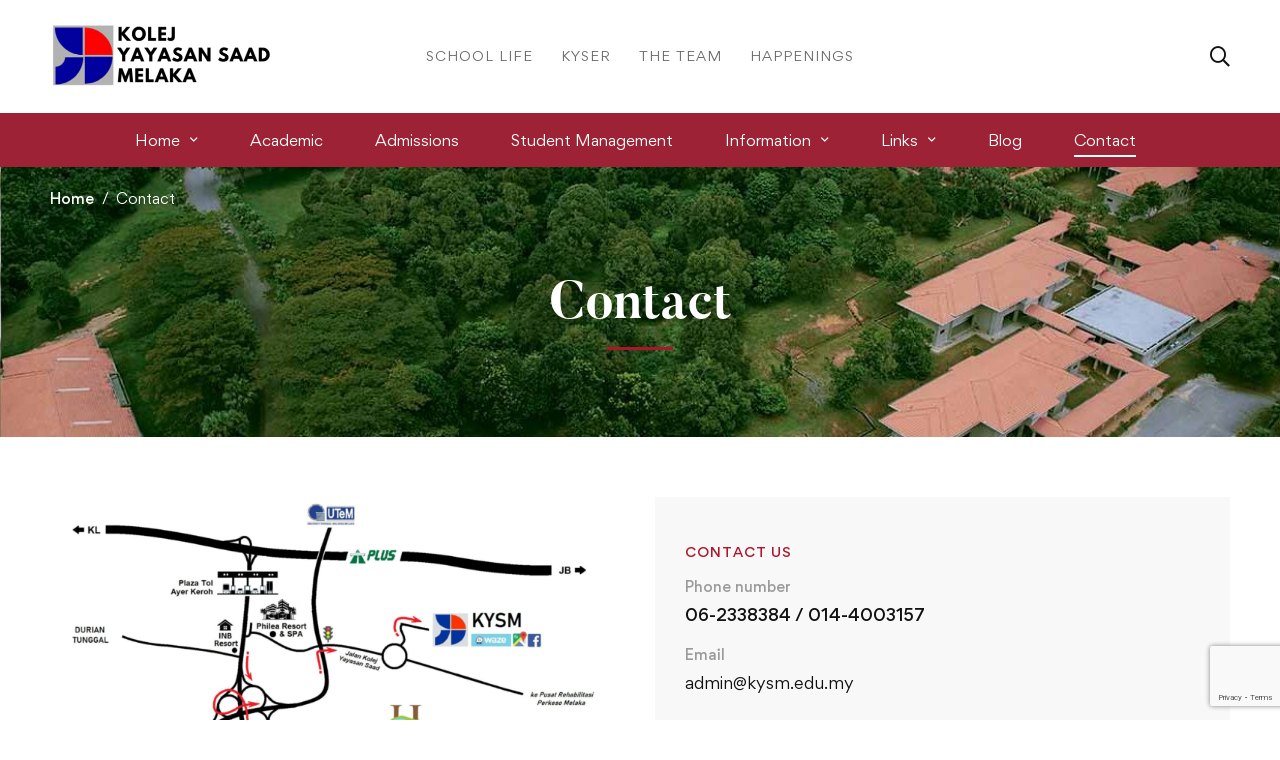

--- FILE ---
content_type: text/html; charset=UTF-8
request_url: https://kysm.edu.my/contact/
body_size: 16254
content:
<!DOCTYPE html>
<html lang="en-US" >
<head>
		<meta charset="UTF-8">
	<meta name="viewport" content="width=device-width, initial-scale=1">
	<link rel="profile" href="https://gmpg.org/xfn/11">
			<link rel="pingback" href="https://kysm.edu.my/xmlrpc.php">
			<title>Contact &#8211; Kolej Yayasan Saad Melaka</title><link rel="stylesheet" href="https://kysm.edu.my/wp-content/cache/min/1/01b4742e244a51960f8782a4a6f01d3e.css" media="all" data-minify="1" />
<meta name='robots' content='max-image-preview:large' />
	<style>img:is([sizes="auto" i], [sizes^="auto," i]) { contain-intrinsic-size: 3000px 1500px }</style>
	<link rel="alternate" type="application/rss+xml" title="Kolej Yayasan Saad Melaka &raquo; Feed" href="https://kysm.edu.my/feed/" />
<link rel="alternate" type="application/rss+xml" title="Kolej Yayasan Saad Melaka &raquo; Comments Feed" href="https://kysm.edu.my/comments/feed/" />
<link rel="alternate" type="application/rss+xml" title="Kolej Yayasan Saad Melaka &raquo; Contact Comments Feed" href="https://kysm.edu.my/contact/feed/" />
		<!-- This site uses the Google Analytics by MonsterInsights plugin v9.11.1 - Using Analytics tracking - https://www.monsterinsights.com/ -->
		<!-- Note: MonsterInsights is not currently configured on this site. The site owner needs to authenticate with Google Analytics in the MonsterInsights settings panel. -->
					<!-- No tracking code set -->
				<!-- / Google Analytics by MonsterInsights -->
		
<style id='wp-block-library-theme-inline-css' type='text/css'>
.wp-block-audio :where(figcaption){color:#555;font-size:13px;text-align:center}.is-dark-theme .wp-block-audio :where(figcaption){color:#ffffffa6}.wp-block-audio{margin:0 0 1em}.wp-block-code{border:1px solid #ccc;border-radius:4px;font-family:Menlo,Consolas,monaco,monospace;padding:.8em 1em}.wp-block-embed :where(figcaption){color:#555;font-size:13px;text-align:center}.is-dark-theme .wp-block-embed :where(figcaption){color:#ffffffa6}.wp-block-embed{margin:0 0 1em}.blocks-gallery-caption{color:#555;font-size:13px;text-align:center}.is-dark-theme .blocks-gallery-caption{color:#ffffffa6}:root :where(.wp-block-image figcaption){color:#555;font-size:13px;text-align:center}.is-dark-theme :root :where(.wp-block-image figcaption){color:#ffffffa6}.wp-block-image{margin:0 0 1em}.wp-block-pullquote{border-bottom:4px solid;border-top:4px solid;color:currentColor;margin-bottom:1.75em}.wp-block-pullquote cite,.wp-block-pullquote footer,.wp-block-pullquote__citation{color:currentColor;font-size:.8125em;font-style:normal;text-transform:uppercase}.wp-block-quote{border-left:.25em solid;margin:0 0 1.75em;padding-left:1em}.wp-block-quote cite,.wp-block-quote footer{color:currentColor;font-size:.8125em;font-style:normal;position:relative}.wp-block-quote:where(.has-text-align-right){border-left:none;border-right:.25em solid;padding-left:0;padding-right:1em}.wp-block-quote:where(.has-text-align-center){border:none;padding-left:0}.wp-block-quote.is-large,.wp-block-quote.is-style-large,.wp-block-quote:where(.is-style-plain){border:none}.wp-block-search .wp-block-search__label{font-weight:700}.wp-block-search__button{border:1px solid #ccc;padding:.375em .625em}:where(.wp-block-group.has-background){padding:1.25em 2.375em}.wp-block-separator.has-css-opacity{opacity:.4}.wp-block-separator{border:none;border-bottom:2px solid;margin-left:auto;margin-right:auto}.wp-block-separator.has-alpha-channel-opacity{opacity:1}.wp-block-separator:not(.is-style-wide):not(.is-style-dots){width:100px}.wp-block-separator.has-background:not(.is-style-dots){border-bottom:none;height:1px}.wp-block-separator.has-background:not(.is-style-wide):not(.is-style-dots){height:2px}.wp-block-table{margin:0 0 1em}.wp-block-table td,.wp-block-table th{word-break:normal}.wp-block-table :where(figcaption){color:#555;font-size:13px;text-align:center}.is-dark-theme .wp-block-table :where(figcaption){color:#ffffffa6}.wp-block-video :where(figcaption){color:#555;font-size:13px;text-align:center}.is-dark-theme .wp-block-video :where(figcaption){color:#ffffffa6}.wp-block-video{margin:0 0 1em}:root :where(.wp-block-template-part.has-background){margin-bottom:0;margin-top:0;padding:1.25em 2.375em}
</style>
<style id='classic-theme-styles-inline-css' type='text/css'>
/*! This file is auto-generated */
.wp-block-button__link{color:#fff;background-color:#32373c;border-radius:9999px;box-shadow:none;text-decoration:none;padding:calc(.667em + 2px) calc(1.333em + 2px);font-size:1.125em}.wp-block-file__button{background:#32373c;color:#fff;text-decoration:none}
</style>
<style id='global-styles-inline-css' type='text/css'>
:root{--wp--preset--aspect-ratio--square: 1;--wp--preset--aspect-ratio--4-3: 4/3;--wp--preset--aspect-ratio--3-4: 3/4;--wp--preset--aspect-ratio--3-2: 3/2;--wp--preset--aspect-ratio--2-3: 2/3;--wp--preset--aspect-ratio--16-9: 16/9;--wp--preset--aspect-ratio--9-16: 9/16;--wp--preset--color--black: #000000;--wp--preset--color--cyan-bluish-gray: #abb8c3;--wp--preset--color--white: #ffffff;--wp--preset--color--pale-pink: #f78da7;--wp--preset--color--vivid-red: #cf2e2e;--wp--preset--color--luminous-vivid-orange: #ff6900;--wp--preset--color--luminous-vivid-amber: #fcb900;--wp--preset--color--light-green-cyan: #7bdcb5;--wp--preset--color--vivid-green-cyan: #00d084;--wp--preset--color--pale-cyan-blue: #8ed1fc;--wp--preset--color--vivid-cyan-blue: #0693e3;--wp--preset--color--vivid-purple: #9b51e0;--wp--preset--gradient--vivid-cyan-blue-to-vivid-purple: linear-gradient(135deg,rgba(6,147,227,1) 0%,rgb(155,81,224) 100%);--wp--preset--gradient--light-green-cyan-to-vivid-green-cyan: linear-gradient(135deg,rgb(122,220,180) 0%,rgb(0,208,130) 100%);--wp--preset--gradient--luminous-vivid-amber-to-luminous-vivid-orange: linear-gradient(135deg,rgba(252,185,0,1) 0%,rgba(255,105,0,1) 100%);--wp--preset--gradient--luminous-vivid-orange-to-vivid-red: linear-gradient(135deg,rgba(255,105,0,1) 0%,rgb(207,46,46) 100%);--wp--preset--gradient--very-light-gray-to-cyan-bluish-gray: linear-gradient(135deg,rgb(238,238,238) 0%,rgb(169,184,195) 100%);--wp--preset--gradient--cool-to-warm-spectrum: linear-gradient(135deg,rgb(74,234,220) 0%,rgb(151,120,209) 20%,rgb(207,42,186) 40%,rgb(238,44,130) 60%,rgb(251,105,98) 80%,rgb(254,248,76) 100%);--wp--preset--gradient--blush-light-purple: linear-gradient(135deg,rgb(255,206,236) 0%,rgb(152,150,240) 100%);--wp--preset--gradient--blush-bordeaux: linear-gradient(135deg,rgb(254,205,165) 0%,rgb(254,45,45) 50%,rgb(107,0,62) 100%);--wp--preset--gradient--luminous-dusk: linear-gradient(135deg,rgb(255,203,112) 0%,rgb(199,81,192) 50%,rgb(65,88,208) 100%);--wp--preset--gradient--pale-ocean: linear-gradient(135deg,rgb(255,245,203) 0%,rgb(182,227,212) 50%,rgb(51,167,181) 100%);--wp--preset--gradient--electric-grass: linear-gradient(135deg,rgb(202,248,128) 0%,rgb(113,206,126) 100%);--wp--preset--gradient--midnight: linear-gradient(135deg,rgb(2,3,129) 0%,rgb(40,116,252) 100%);--wp--preset--font-size--small: 13px;--wp--preset--font-size--medium: 20px;--wp--preset--font-size--large: 36px;--wp--preset--font-size--x-large: 42px;--wp--preset--spacing--20: 0.44rem;--wp--preset--spacing--30: 0.67rem;--wp--preset--spacing--40: 1rem;--wp--preset--spacing--50: 1.5rem;--wp--preset--spacing--60: 2.25rem;--wp--preset--spacing--70: 3.38rem;--wp--preset--spacing--80: 5.06rem;--wp--preset--shadow--natural: 6px 6px 9px rgba(0, 0, 0, 0.2);--wp--preset--shadow--deep: 12px 12px 50px rgba(0, 0, 0, 0.4);--wp--preset--shadow--sharp: 6px 6px 0px rgba(0, 0, 0, 0.2);--wp--preset--shadow--outlined: 6px 6px 0px -3px rgba(255, 255, 255, 1), 6px 6px rgba(0, 0, 0, 1);--wp--preset--shadow--crisp: 6px 6px 0px rgba(0, 0, 0, 1);}:where(.is-layout-flex){gap: 0.5em;}:where(.is-layout-grid){gap: 0.5em;}body .is-layout-flex{display: flex;}.is-layout-flex{flex-wrap: wrap;align-items: center;}.is-layout-flex > :is(*, div){margin: 0;}body .is-layout-grid{display: grid;}.is-layout-grid > :is(*, div){margin: 0;}:where(.wp-block-columns.is-layout-flex){gap: 2em;}:where(.wp-block-columns.is-layout-grid){gap: 2em;}:where(.wp-block-post-template.is-layout-flex){gap: 1.25em;}:where(.wp-block-post-template.is-layout-grid){gap: 1.25em;}.has-black-color{color: var(--wp--preset--color--black) !important;}.has-cyan-bluish-gray-color{color: var(--wp--preset--color--cyan-bluish-gray) !important;}.has-white-color{color: var(--wp--preset--color--white) !important;}.has-pale-pink-color{color: var(--wp--preset--color--pale-pink) !important;}.has-vivid-red-color{color: var(--wp--preset--color--vivid-red) !important;}.has-luminous-vivid-orange-color{color: var(--wp--preset--color--luminous-vivid-orange) !important;}.has-luminous-vivid-amber-color{color: var(--wp--preset--color--luminous-vivid-amber) !important;}.has-light-green-cyan-color{color: var(--wp--preset--color--light-green-cyan) !important;}.has-vivid-green-cyan-color{color: var(--wp--preset--color--vivid-green-cyan) !important;}.has-pale-cyan-blue-color{color: var(--wp--preset--color--pale-cyan-blue) !important;}.has-vivid-cyan-blue-color{color: var(--wp--preset--color--vivid-cyan-blue) !important;}.has-vivid-purple-color{color: var(--wp--preset--color--vivid-purple) !important;}.has-black-background-color{background-color: var(--wp--preset--color--black) !important;}.has-cyan-bluish-gray-background-color{background-color: var(--wp--preset--color--cyan-bluish-gray) !important;}.has-white-background-color{background-color: var(--wp--preset--color--white) !important;}.has-pale-pink-background-color{background-color: var(--wp--preset--color--pale-pink) !important;}.has-vivid-red-background-color{background-color: var(--wp--preset--color--vivid-red) !important;}.has-luminous-vivid-orange-background-color{background-color: var(--wp--preset--color--luminous-vivid-orange) !important;}.has-luminous-vivid-amber-background-color{background-color: var(--wp--preset--color--luminous-vivid-amber) !important;}.has-light-green-cyan-background-color{background-color: var(--wp--preset--color--light-green-cyan) !important;}.has-vivid-green-cyan-background-color{background-color: var(--wp--preset--color--vivid-green-cyan) !important;}.has-pale-cyan-blue-background-color{background-color: var(--wp--preset--color--pale-cyan-blue) !important;}.has-vivid-cyan-blue-background-color{background-color: var(--wp--preset--color--vivid-cyan-blue) !important;}.has-vivid-purple-background-color{background-color: var(--wp--preset--color--vivid-purple) !important;}.has-black-border-color{border-color: var(--wp--preset--color--black) !important;}.has-cyan-bluish-gray-border-color{border-color: var(--wp--preset--color--cyan-bluish-gray) !important;}.has-white-border-color{border-color: var(--wp--preset--color--white) !important;}.has-pale-pink-border-color{border-color: var(--wp--preset--color--pale-pink) !important;}.has-vivid-red-border-color{border-color: var(--wp--preset--color--vivid-red) !important;}.has-luminous-vivid-orange-border-color{border-color: var(--wp--preset--color--luminous-vivid-orange) !important;}.has-luminous-vivid-amber-border-color{border-color: var(--wp--preset--color--luminous-vivid-amber) !important;}.has-light-green-cyan-border-color{border-color: var(--wp--preset--color--light-green-cyan) !important;}.has-vivid-green-cyan-border-color{border-color: var(--wp--preset--color--vivid-green-cyan) !important;}.has-pale-cyan-blue-border-color{border-color: var(--wp--preset--color--pale-cyan-blue) !important;}.has-vivid-cyan-blue-border-color{border-color: var(--wp--preset--color--vivid-cyan-blue) !important;}.has-vivid-purple-border-color{border-color: var(--wp--preset--color--vivid-purple) !important;}.has-vivid-cyan-blue-to-vivid-purple-gradient-background{background: var(--wp--preset--gradient--vivid-cyan-blue-to-vivid-purple) !important;}.has-light-green-cyan-to-vivid-green-cyan-gradient-background{background: var(--wp--preset--gradient--light-green-cyan-to-vivid-green-cyan) !important;}.has-luminous-vivid-amber-to-luminous-vivid-orange-gradient-background{background: var(--wp--preset--gradient--luminous-vivid-amber-to-luminous-vivid-orange) !important;}.has-luminous-vivid-orange-to-vivid-red-gradient-background{background: var(--wp--preset--gradient--luminous-vivid-orange-to-vivid-red) !important;}.has-very-light-gray-to-cyan-bluish-gray-gradient-background{background: var(--wp--preset--gradient--very-light-gray-to-cyan-bluish-gray) !important;}.has-cool-to-warm-spectrum-gradient-background{background: var(--wp--preset--gradient--cool-to-warm-spectrum) !important;}.has-blush-light-purple-gradient-background{background: var(--wp--preset--gradient--blush-light-purple) !important;}.has-blush-bordeaux-gradient-background{background: var(--wp--preset--gradient--blush-bordeaux) !important;}.has-luminous-dusk-gradient-background{background: var(--wp--preset--gradient--luminous-dusk) !important;}.has-pale-ocean-gradient-background{background: var(--wp--preset--gradient--pale-ocean) !important;}.has-electric-grass-gradient-background{background: var(--wp--preset--gradient--electric-grass) !important;}.has-midnight-gradient-background{background: var(--wp--preset--gradient--midnight) !important;}.has-small-font-size{font-size: var(--wp--preset--font-size--small) !important;}.has-medium-font-size{font-size: var(--wp--preset--font-size--medium) !important;}.has-large-font-size{font-size: var(--wp--preset--font-size--large) !important;}.has-x-large-font-size{font-size: var(--wp--preset--font-size--x-large) !important;}
:where(.wp-block-post-template.is-layout-flex){gap: 1.25em;}:where(.wp-block-post-template.is-layout-grid){gap: 1.25em;}
:where(.wp-block-columns.is-layout-flex){gap: 2em;}:where(.wp-block-columns.is-layout-grid){gap: 2em;}
:root :where(.wp-block-pullquote){font-size: 1.5em;line-height: 1.6;}
</style>





<style id='unicamp-style-inline-css' type='text/css'>
:root {
				--unicamp-typography-body-font-family: Gordita;
				--unicamp-typography-body-font-size: 15px;
				--unicamp-typography-body-font-weight: 400;
				--unicamp-typography-body-line-height: 1.87;
				--unicamp-typography-body-letter-spacing: 0em;
				--unicamp-typography-headings-font-family: Butler;
				--unicamp-typography-headings-font-weight: 700;
				--unicamp-typography-headings-line-height: 1.3;
				--unicamp-typography-headings-letter-spacing: 0em;
				--unicamp-color-primary: #ae152d;
				--unicamp-color-primary-rgb: 174, 21, 45;
				--unicamp-color-secondary: #9D2235;
				--unicamp-color-third: #031f42;
				--unicamp-color-text: #696969;
				--unicamp-color-text-bit-lighten: #7e7e7e;
				--unicamp-color-text-lighten: #ababab;
				--unicamp-color-heading: #111;
				--unicamp-color-link: #696969;
				--unicamp-color-link-hover: #ae152d;
				--unicamp-color-box-white-background: #fff;
				--unicamp-color-box-white-border: #ededed;
				--unicamp-color-box-grey-background: #f8f8f8;
				--unicamp-color-box-light-grey-background: #f9f9fb;
				--unicamp-color-box-fill-separator: #eee;
				--unicamp-color-box-border: #eee;
				--unicamp-color-box-border-lighten: #ededed;
				--unicamp-color-button-text: #fff;
				--unicamp-color-button-border: #ae152d;
				--unicamp-color-button-background: #ae152d;
				--unicamp-color-button-hover-text: #fff;
				--unicamp-color-button-hover-border: #111;
				--unicamp-color-button-hover-background: #111;
				--unicamp-color-form-text: #696969;
				--unicamp-color-form-border: #f5f5f5;
				--unicamp-color-form-background: #f5f5f5;
				--unicamp-color-form-focus-text: #111;
				--unicamp-color-form-focus-border: #ae152d;
				--unicamp-color-form-focus-background: #fff;
				--unicamp-color-sub-menu-border: #ededed;
				--unicamp-color-sub-menu-background: #fff;
			}
.boxed{max-width:1200px}::-moz-selection{color:#fff;background-color:#ae152d}::selection{color:#fff;background-color:#ae152d}.primary-fill-color{fill:#ae152d}.page-title-bar-bg{background-image:url(https://kysm.edu.my.kysmproject.com/wp-content/uploads/2023/08/kysm-homeslider-v2-001-1-e1690505148743.jpg)!important}.lg-backdrop{background-color:#000 !important}.page-mobile-main-menu>.inner{background-color:#111}
</style>





<link rel='stylesheet' id='elementor-post-65766-css' href='https://kysm.edu.my/wp-content/uploads/elementor/css/post-65766.css' type='text/css' media='all' />
<link rel='stylesheet' id='elementor-post-11-css' href='https://kysm.edu.my/wp-content/uploads/elementor/css/post-11.css' type='text/css' media='all' />

<style id='rocket-lazyload-inline-css' type='text/css'>
.rll-youtube-player{position:relative;padding-bottom:56.23%;height:0;overflow:hidden;max-width:100%;}.rll-youtube-player:focus-within{outline: 2px solid currentColor;outline-offset: 5px;}.rll-youtube-player iframe{position:absolute;top:0;left:0;width:100%;height:100%;z-index:100;background:0 0}.rll-youtube-player img{bottom:0;display:block;left:0;margin:auto;max-width:100%;width:100%;position:absolute;right:0;top:0;border:none;height:auto;-webkit-transition:.4s all;-moz-transition:.4s all;transition:.4s all}.rll-youtube-player img:hover{-webkit-filter:brightness(75%)}.rll-youtube-player .play{height:100%;width:100%;left:0;top:0;position:absolute;background:url(https://kysm.edu.my/wp-content/plugins/wp-rocket/assets/img/youtube.png) no-repeat center;background-color: transparent !important;cursor:pointer;border:none;}.wp-embed-responsive .wp-has-aspect-ratio .rll-youtube-player{position:absolute;padding-bottom:0;width:100%;height:100%;top:0;bottom:0;left:0;right:0}
</style>
<link rel='stylesheet' id='google-fonts-1-css' href='https://fonts.googleapis.com/css?family=Roboto%3A100%2C100italic%2C200%2C200italic%2C300%2C300italic%2C400%2C400italic%2C500%2C500italic%2C600%2C600italic%2C700%2C700italic%2C800%2C800italic%2C900%2C900italic%7CRoboto+Slab%3A100%2C100italic%2C200%2C200italic%2C300%2C300italic%2C400%2C400italic%2C500%2C500italic%2C600%2C600italic%2C700%2C700italic%2C800%2C800italic%2C900%2C900italic&#038;display=swap' type='text/css' media='all' />
<link rel="preconnect" href="https://fonts.gstatic.com/" crossorigin><script type="text/javascript" src="https://kysm.edu.my/wp-includes/js/jquery/jquery.min.js" id="jquery-core-js" defer></script>

<link rel="https://api.w.org/" href="https://kysm.edu.my/wp-json/" /><link rel="alternate" title="JSON" type="application/json" href="https://kysm.edu.my/wp-json/wp/v2/pages/11" /><link rel="EditURI" type="application/rsd+xml" title="RSD" href="https://kysm.edu.my/xmlrpc.php?rsd" />
<meta name="generator" content="WordPress 6.8.3" />
<link rel="canonical" href="https://kysm.edu.my/contact/" />
<link rel='shortlink' href='https://kysm.edu.my/?p=11' />
<meta name="generator" content="Elementor 3.15.2; features: e_dom_optimization, e_optimized_assets_loading, e_optimized_css_loading, additional_custom_breakpoints; settings: css_print_method-external, google_font-enabled, font_display-swap">
<link rel="icon" href="https://kysm.edu.my/wp-content/uploads/2023/09/cropped-Screenshot-2023-09-17-at-11.19.05-AM-32x32.jpg" sizes="32x32" />
<link rel="icon" href="https://kysm.edu.my/wp-content/uploads/2023/09/cropped-Screenshot-2023-09-17-at-11.19.05-AM-192x192.jpg" sizes="192x192" />
<link rel="apple-touch-icon" href="https://kysm.edu.my/wp-content/uploads/2023/09/cropped-Screenshot-2023-09-17-at-11.19.05-AM-180x180.jpg" />
<meta name="msapplication-TileImage" content="https://kysm.edu.my/wp-content/uploads/2023/09/cropped-Screenshot-2023-09-17-at-11.19.05-AM-270x270.jpg" />
<style id="kirki-inline-styles">body{color:#696969;background:#ffffff;background-color:#ffffff;background-repeat:no-repeat;background-position:center center;background-attachment:fixed;-webkit-background-size:cover;-moz-background-size:cover;-ms-background-size:cover;-o-background-size:cover;background-size:cover;}a{color:#696969;}a:hover, a:focus{color:#ae152d;}h1,h2,h3,h4,h5,h6,caption,th,blockquote, .heading, .heading-color{color:#111;}button, input[type="button"], input[type="reset"], input[type="submit"], .wp-block-button__link, .button, .wc-forward, .button.button-alt:hover, .elementor-button{color:#fff;border-color:#ae152d;background-color:#ae152d;}.wp-block-button.is-style-outline{color:#ae152d;}button:hover, input[type="button"]:hover, input[type="reset"]:hover, input[type="submit"]:hover, .wp-block-button__link:hover, .button:hover, .button:focus, .button-alt, .wc-forward:hover, .wc-forward:focus, .elementor-button:hover{color:#fff;border-color:#111;background-color:#111;}.wp-block-button.is-style-outline .wp-block-button__link:hover{color:#111;}.tm-button.style-flat{color:#fff;border-color:#ae152d;}.tm-button.style-flat:before{background-color:#ae152d;}.tm-button.style-flat:hover{color:#fff;border-color:#111;}.tm-button.style-flat:after{background-color:#111;}.tm-button.style-border, .tm-button.style-thick-border{color:#ae152d;border-color:#ae152d;}.tm-button.style-border:before, .tm-button.style-thick-border:before{background-color:rgba(0, 0, 0, 0);}.tm-button.style-border:hover, .tm-button.style-thick-border:hover{color:#fff;border-color:#ae152d;}.tm-button.style-border:after, .tm-button.style-thick-border:after{background-color:#ae152d;}.top-bar-01{padding-top:6px;padding-bottom:6px;border-bottom-width:0px;font-size:15px;font-weight:400;line-height:26px;background-color:#9D2235;border-bottom-color:rgba(0, 0, 0, 0);color:#fff;}.top-bar-01 a{font-size:15px;font-weight:500;line-height:26px;color:#fff;}.top-bar-01 .top-bar-user-links a + a:before, .top-bar-01 .top-bar-info .info-item + .info-item:before{background:rgba(255, 255, 255, 0.4);}.top-bar-01 a:hover, .top-bar-01 a:focus{color:#9D2235;}.top-bar-01 .info-list .info-icon{color:#9D2235;}.top-bar-01 .info-list .info-link:hover .info-icon{color:#9D2235;}.top-bar-02{padding-top:6px;padding-bottom:6px;border-bottom-width:0px;font-size:13px;font-weight:400;line-height:26px;background-color:#10386B;border-bottom-color:rgba(0, 0, 0, 0);color:#fff;}.top-bar-02 a{font-size:13px;font-weight:500;line-height:26px;color:#fff;}.top-bar-02 .top-bar-user-links a + a:before, .top-bar-02 .top-bar-info .info-item + .info-item:before{background:rgba(255, 255, 255, 0.4);}.top-bar-02 a:hover, .top-bar-02 a:focus{color:rgba(255, 255, 255, 0.6);}.top-bar-02 .info-list .info-icon, .top-bar-02 .top-bar-icon{color:#fff;}.top-bar-02 .info-list .info-link:hover .info-icon, .top-bar-02 .top-bar-icon:hover{color:rgba(255, 255, 255, 0.6);}.top-bar-03{padding-top:6px;padding-bottom:6px;border-bottom-width:0px;font-size:13px;font-weight:400;line-height:26px;background-color:#9D2235;border-bottom-color:rgba(0, 0, 0, 0);color:#fff;}.top-bar-03 a{font-size:13px;font-weight:500;line-height:26px;color:#fff;}.top-bar-03 .top-bar-user-links a + a:before, .top-bar-03 .top-bar-info .info-item + .info-item:before{background:rgba(255, 255, 255, 0.4);}.top-bar-03 a:hover, .top-bar-03 a:focus{color:rgba(255, 255, 255, 0.6);}.top-bar-03 .info-list .info-icon, .top-bar-03 .top-bar-icon{color:#fff;}.top-bar-03 .info-list .info-link:hover .info-icon, .top-bar-03 .top-bar-icon:hover{color:rgba(255, 255, 255, 0.6);}.top-bar-04{padding-top:6px;padding-bottom:6px;border-bottom-width:0px;font-size:13px;font-weight:400;line-height:26px;background-color:#9D2235;border-bottom-color:rgba(0, 0, 0, 0);color:#fff;}.top-bar-04 a{font-size:13px;font-weight:500;line-height:26px;color:#fff;}.top-bar-04 .top-bar-user-links a + a:before, .top-bar-04 .top-bar-info .info-item + .info-item:before{background:rgba(255, 255, 255, 0.4);}.top-bar-04 a:hover, .top-bar-04 a:focus{color:rgba(255, 255, 255, 0.6);}.top-bar-04 .info-list .info-icon, .top-bar-04 .top-bar-icon{color:#fff;}.top-bar-04 .info-list .info-link:hover .info-icon, .top-bar-04 .top-bar-icon:hover{color:rgba(255, 255, 255, 0.6);}.headroom--not-top .page-header-inner .header-wrap{min-height:80px;}#page-header.headroom--not-top .page-header-inner{background:#ffffff;background-color:#ffffff;background-repeat:no-repeat;background-position:center center;background-attachment:scroll;-webkit-background-size:cover;-moz-background-size:cover;-ms-background-size:cover;-o-background-size:cover;background-size:cover;}.page-header.headroom--not-top .header-icon, .page-header.headroom--not-top .wpml-ls-item-toggle{color:#111 !important;}.page-header.headroom--not-top .header-icon:hover{color:#111 !important;}.page-header.headroom--not-top .wpml-ls-slot-shortcode_actions:hover > .js-wpml-ls-item-toggle{color:#111!important;}.page-header.headroom--not-top .header-social-networks a{color:#111 !important;}.page-header.headroom--not-top .header-social-networks a:hover{color:#111 !important;}.page-header.headroom--not-top .menu--primary > ul > li > a{color:#111 !important;}.page-header.headroom--not-top .menu--primary > li:hover > a, .page-header.headroom--not-top .menu--primary > ul > li > a:hover, .page-header.headroom--not-top .menu--primary > ul > li > a:focus, .page-header.headroom--not-top .menu--primary > ul > .current-menu-ancestor > a, .page-header.headroom--not-top .menu--primary > ul > .current-menu-item > a{color:#ae152d !important;}.header-sticky-button.tm-button{color:#111;border-color:#eee;}.header-sticky-button.tm-button:before{background:rgba(17, 17, 17, 0);}.header-sticky-button.tm-button:hover{color:#fff;border-color:#111;}.header-sticky-button.tm-button:after{background:#111;}#page-header.headroom--not-top .search-field{color:#696969;border-color:#f5f5f5;background:#f5f5f5;}#page-header.headroom--not-top .search-field:focus{color:#333;border-color:#ae152d;background:#fff;}.header-more-tools-opened .header-right-inner{background:#ffffff;background-color:#ffffff;background-repeat:no-repeat;background-position:center center;background-attachment:scroll;border-width:1px;border-color:#eee;-webkit-background-size:cover;-moz-background-size:cover;-ms-background-size:cover;-o-background-size:cover;background-size:cover;-webkit-box-shadow:0 0 26px rgba(0, 0, 0, 0.05);-moz-box-shadow:0 0 26px rgba(0, 0, 0, 0.05);box-shadow:0 0 26px rgba(0, 0, 0, 0.05);}.header-more-tools-opened .header-right-inner .header-social-networks a{color:#333!important;}.header-more-tools-opened .header-right-inner .header-social-networks a:hover{color:#ae152d!important;}.header-01 .page-header-inner{border-bottom-width:0px;}.header-01 .menu--primary > ul > li > a{font-size:15px;line-height:26px;}.desktop-menu .header-01 .menu--primary > ul > li > a{padding-top:10px;padding-bottom:10px;padding-left:24px;padding-right:24px;}.header-01 .header-wrap .menu--secondary > ul > li > a{font-size:13px;letter-spacing:1px;line-height:26px;text-transform:uppercase;}.desktop-menu .header-01 .header-wrap .menu--secondary > ul > li > a{padding-top:15px;padding-bottom:15px;padding-left:12px;padding-right:12px;}.header-01.header-dark .page-header-inner{background:#fff;background-color:#fff;background-repeat:no-repeat;background-position:center center;background-attachment:fixed;border-color:#eee;-webkit-background-size:cover;-moz-background-size:cover;-ms-background-size:cover;-o-background-size:cover;background-size:cover;-webkit-box-shadow:0 10px 26px rgba(0, 0, 0, 0.05);-moz-box-shadow:0 10px 26px rgba(0, 0, 0, 0.05);box-shadow:0 10px 26px rgba(0, 0, 0, 0.05);}.header-01.header-dark .header-icon, .header-01.header-dark .wpml-ls-item-toggle{color:#111;}.header-01.header-dark .header-icon:hover{color:#ae152d;}.header-01.header-dark .wpml-ls-slot-shortcode_actions:hover > .js-wpml-ls-item-toggle{color:#ae152d;}.header-01.header-dark .header-icon .badge, .header-01.header-dark .mini-cart .mini-cart-icon:after{color:#fff;background-color:#ae152d;}.header-01.header-dark .header-bottom{background:#9d2235;background-color:#9d2235;background-repeat:no-repeat;background-position:center center;background-attachment:fixed;-webkit-background-size:cover;-moz-background-size:cover;-ms-background-size:cover;-o-background-size:cover;background-size:cover;}.header-01.header-dark .menu--primary > ul > li > a{color:#fff;}.header-01.header-dark .menu--primary > ul > li:hover > a, .header-01.header-dark .menu--primary > ul > li > a:hover, .header-01.header-dark .menu--primary > ul > li > a:focus, .header-01.header-dark .menu--primary > ul > .current-menu-ancestor > a, .header-01.header-dark .menu--primary > ul > .current-menu-item > a{color:#fff;}.page-header.header-01.headroom--not-top .menu--primary > ul > li > a{color:#fff!important;}.page-header.header-01.headroom--not-top .menu--primary > li:hover > a, .page-header.header-01.headroom--not-top .menu--primary > ul > li > a:hover, .page-header.header-01.headroom--not-top .menu--primary > ul > li > a:focus, .page-header.header-01.headroom--not-top .menu--primary > ul > .current-menu-ancestor > a, .page-header.header-01.headroom--not-top .menu--primary > ul > .current-menu-item > a{color:#fff!important;}.header-01.header-dark .header-wrap .menu--secondary > ul > li > a{color:#696969;}.header-01.header-dark .header-wrap .menu--secondary > ul > li:hover > a, .header-01.header-dark .header-wrap .menu--secondary > ul > li > a:hover, .header-01.header-dark .header-wrap .menu--secondary > ul > li > a:focus, .header-01.header-dark .header-wrap .menu--secondary > ul > .current-menu-ancestor > a, .header-01.header-dark .header-wrap .menu--secondary > ul > .current-menu-item > a{color:#ae152d;}.header-01.header-dark .header-button{color:#fff;border-color:#ae152d;}.header-01.header-dark .header-button:before{background:#ae152d;}.header-01.header-dark .header-button:hover{color:#ae152d;border-color:#ae152d;}.header-01.header-dark .header-button:after{background:rgba(0, 0, 0, 0);}.header-01.header-dark .header-social-networks a{color:#111;}.header-01.header-dark .header-social-networks a:hover{color:#ae152d;}.header-01.header-light .page-header-inner{border-color:rgba(255, 255, 255, 0.2);}.header-01.header-light .header-icon, .header-01.header-light .wpml-ls-item-toggle{color:#fff;}.header-01.header-light .header-icon:hover{color:#fff;}.header-01.header-light .wpml-ls-slot-shortcode_actions:hover > .js-wpml-ls-item-toggle{color:#fff;}.header-01.header-light .header-icon .badge, .header-01.header-light .mini-cart .mini-cart-icon:after{color:#fff;background-color:#ae152d;}.header-01.header-light .menu--primary > ul > li > a{color:#fff;}.header-01.header-light .menu--primary > ul > li:hover > a, .header-01.header-light .menu--primary > ul > li > a:hover, .header-01.header-light .menu--primary > ul > li > a:focus, .header-01.header-light .menu--primary > ul > .current-menu-ancestor > a, .header-01.header-light .menu--primary > ul > .current-menu-item > a{color:#fff;}.header-01.header-light .header-wrap .menu--secondary > ul > li > a{color:#fff;}.header-01.header-light .header-wrap .menu--secondary > ul > li:hover > a, .header-01.header-light .header-wrap .menu--secondary > ul > li > a:hover, .header-01.header-light .header-wrap .menu--secondary > ul > li > a:focus, .header-01.header-light .header-wrap .menu--secondary > ul > .current-menu-ancestor > a, .header-01.header-light .header-wrap .menu--secondary > ul > .current-menu-item > a{color:#fff;}.header-01.header-light .header-social-networks a{color:#fff;}.header-01.header-light .header-social-networks a:hover{color:#fff;}.header-02 .page-header-inner{border-bottom-width:0px;}.header-02 .menu--primary > ul > li > a{font-size:15px;font-weight:700;line-height:26px;}.desktop-menu .header-02 .menu--primary > ul > li > a{padding-top:23px;padding-bottom:23px;padding-left:17px;padding-right:17px;}.header-02.header-dark .page-header-inner{background:#fff;background-color:#fff;background-repeat:no-repeat;background-position:center center;background-attachment:fixed;border-color:#eee;-webkit-background-size:cover;-moz-background-size:cover;-ms-background-size:cover;-o-background-size:cover;background-size:cover;-webkit-box-shadow:0 10px 26px rgba(0, 0, 0, 0.05);-moz-box-shadow:0 10px 26px rgba(0, 0, 0, 0.05);box-shadow:0 10px 26px rgba(0, 0, 0, 0.05);}.header-02.header-dark .header-icon, .header-02.header-dark .wpml-ls-item-toggle{color:#252525;}.header-02.header-dark .header-icon:hover{color:#ae152d;}.header-02.header-dark .wpml-ls-slot-shortcode_actions:hover > .js-wpml-ls-item-toggle{color:#ae152d;}.header-02.header-dark .header-icon .badge, .header-02.header-dark .mini-cart .mini-cart-icon:after{color:#fff;background-color:#ae152d;}.header-02.header-dark .menu--primary > ul > li > a{color:#333;}.header-02.header-dark .menu--primary > ul > li:hover > a, .header-02.header-dark .menu--primary > ul > li > a:hover, .header-02.header-dark .menu--primary > ul > li > a:focus, .header-02.header-dark .menu--primary > ul > .current-menu-ancestor > a, .header-02.header-dark .menu--primary > ul > .current-menu-item > a{color:#ae152d;}.header-02.header-dark .header-button{color:#fff;border-color:#ae152d;}.header-02.header-dark .header-button:before{background:#ae152d;}.header-02.header-dark .header-button:hover{color:#ae152d;border-color:#ae152d;}.header-02.header-dark .header-button:after{background:rgba(0, 0, 0, 0);}.header-02.header-dark .header-social-networks a{color:#111;}.header-02.header-dark .header-social-networks a:hover{color:#ae152d;}.header-02.header-light .page-header-inner{border-color:rgba(255, 255, 255, 0.2);}.header-02.header-light .header-icon, .header-02.header-light .wpml-ls-item-toggle{color:#fff;}.header-02.header-light .header-icon:hover{color:#fff;}.header-02.header-light .wpml-ls-slot-shortcode_actions:hover > .js-wpml-ls-item-toggle{color:#fff;}.header-02.header-light .header-icon .badge, .header-02.header-light .mini-cart .mini-cart-icon:after{color:#fff;background-color:#9D2235;}.header-02.header-light .menu--primary > ul > li > a{color:#fff;}.header-02.header-light .menu--primary > ul > li:hover > a, .header-02.header-light .menu--primary > ul > li > a:hover, .header-02.header-light .menu--primary > ul > li > a:focus, .header-02.header-light .menu--primary > ul > .current-menu-ancestor > a, .header-02.header-light .menu--primary > ul > .current-menu-item > a{color:#fff;}.header-02.header-light .header-button{color:#fff;border-color:rgba(255, 255, 255, 0.3);}.header-02.header-light .header-button:before{background:rgba(255, 255, 255, 0);}.header-02.header-light .header-button:hover{color:#111;border-color:#fff;}.header-02.header-light .header-button:after{background:#fff;}.header-02.header-light .header-social-networks a{color:#fff;}.header-02.header-light .header-social-networks a:hover{color:#fff;}.header-03 .page-header-inner{border-bottom-width:0px;}.header-03 .menu--primary > ul > li > a{font-size:15px;font-weight:700;line-height:26px;}.desktop-menu .header-03 .menu--primary{--gap-top:11px;--gap-bottom:6px;--gap-left:17px;--gap-right:17px;}.header-03.header-dark .page-header-inner{background:#fff;background-color:#fff;background-repeat:no-repeat;background-position:center center;background-attachment:fixed;border-color:#eee;-webkit-background-size:cover;-moz-background-size:cover;-ms-background-size:cover;-o-background-size:cover;background-size:cover;-webkit-box-shadow:0 10px 26px rgba(0, 0, 0, 0.05);-moz-box-shadow:0 10px 26px rgba(0, 0, 0, 0.05);box-shadow:0 10px 26px rgba(0, 0, 0, 0.05);}.header-03.header-dark .header-icon, .header-03.header-dark .wpml-ls-item-toggle{color:#252525;}.header-03.header-dark .header-icon:hover{color:#ae152d;}.header-03.header-dark .wpml-ls-slot-shortcode_actions:hover > .js-wpml-ls-item-toggle{color:#ae152d;}.header-03.header-dark .header-icon .badge, .header-03.header-dark .mini-cart .mini-cart-icon:after{color:#fff;background-color:#ae152d;}.header-03.header-dark .menu--primary > ul > li > a{color:#333;}.header-03.header-dark .menu--primary > ul > li:hover > a, .header-03.header-dark .menu--primary > ul > li > a:hover, .header-03.header-dark .menu--primary > ul > li > a:focus, .header-03.header-dark .menu--primary > ul > .current-menu-ancestor > a, .header-03.header-dark .menu--primary > ul > .current-menu-item > a{color:#ae152d;}.header-03.header-dark .header-social-networks a{color:#111;}.header-03.header-dark .header-social-networks a:hover{color:#ae152d;}.header-03.header-light .page-header-inner{border-color:rgba(255, 255, 255, 0.2);}.header-03.header-light .header-icon, .header-03.header-light .wpml-ls-item-toggle{color:#fff;}.header-03.header-light .header-icon:hover{color:#fff;}.header-03.header-light .wpml-ls-slot-shortcode_actions:hover > .js-wpml-ls-item-toggle{color:#fff;}.header-03.header-light .header-icon .badge, .header-03.header-light .mini-cart .mini-cart-icon:after{color:#fff;background-color:#9D2235;}.header-03.header-light .menu--primary > ul > li > a{color:#fff;}.header-03.header-light .menu--primary > ul > li:hover > a, .header-03.header-light .menu--primary > ul > li > a:hover, .header-03.header-light .menu--primary > ul > li > a:focus, .header-03.header-light .menu--primary > ul > .current-menu-ancestor > a, .header-03.header-light .menu--primary > ul > .current-menu-item > a{color:#fff;}.header-03.header-light .header-social-networks a{color:#fff;}.header-03.header-light .header-social-networks a:hover{color:#fff;}.header-04 .page-header-inner{border-bottom-width:0px;}.header-04 .menu--primary > ul > li > a{font-size:15px;font-weight:700;line-height:26px;}.desktop-menu .header-04 .menu--primary{--gap-top:11px;--gap-bottom:6px;--gap-left:17px;--gap-right:17px;}.header-04.header-dark .page-header-inner{background:#fff;background-color:#fff;background-repeat:no-repeat;background-position:center center;background-attachment:fixed;border-color:#eee;-webkit-background-size:cover;-moz-background-size:cover;-ms-background-size:cover;-o-background-size:cover;background-size:cover;-webkit-box-shadow:0 10px 26px rgba(0, 0, 0, 0.05);-moz-box-shadow:0 10px 26px rgba(0, 0, 0, 0.05);box-shadow:0 10px 26px rgba(0, 0, 0, 0.05);}.header-04.header-dark .header-icon, .header-04.header-dark .wpml-ls-item-toggle{color:#252525;}.header-04.header-dark .header-icon:hover{color:#ae152d;}.header-04.header-dark .wpml-ls-slot-shortcode_actions:hover > .js-wpml-ls-item-toggle{color:#ae152d;}.header-04.header-dark .header-icon .badge, .header-04.header-dark .mini-cart .mini-cart-icon:after{color:#fff;background-color:#ae152d;}.header-04.header-dark .menu--primary > ul > li > a{color:#333;}.header-04.header-dark .menu--primary > ul > li:hover > a, .header-04.header-dark .menu--primary > ul > li > a:hover, .header-04.header-dark .menu--primary > ul > li > a:focus, .header-04.header-dark .menu--primary > ul > .current-menu-ancestor > a, .header-04.header-dark .menu--primary > ul > .current-menu-item > a{color:#ae152d;}.header-04.header-dark .header-social-networks a{color:#111;}.header-04.header-dark .header-social-networks a:hover{color:#ae152d;}.header-04.header-light .page-header-inner{border-color:rgba(255, 255, 255, 0.2);}.header-04.header-light .header-icon, .header-04.header-light .wpml-ls-item-toggle{color:#fff;}.header-04.header-light .header-icon:hover{color:#fff;}.header-04.header-light .wpml-ls-slot-shortcode_actions:hover > .js-wpml-ls-item-toggle{color:#fff;}.header-04.header-light .header-icon .badge, .header-04.header-light .mini-cart .mini-cart-icon:after{color:#fff;background-color:#9D2235;}.header-04.header-light .menu--primary > ul > li > a{color:#fff;}.header-04.header-light .menu--primary > ul > li:hover > a, .header-04.header-light .menu--primary > ul > li > a:hover, .header-04.header-light .menu--primary > ul > li > a:focus, .header-04.header-light .menu--primary > ul > .current-menu-ancestor > a, .header-04.header-light .menu--primary > ul > .current-menu-item > a{color:#fff;}.header-04.header-light .header-social-networks a{color:#fff;}.header-04.header-light .header-social-networks a:hover{color:#fff;}.header-05 .page-header-inner{border-bottom-width:0px;}.header-05 .menu--primary > ul > li > a{font-size:14px;font-weight:500;line-height:1.6;}.desktop-menu .header-05 .menu--primary > ul > li > a{padding-top:25px;padding-bottom:25px;padding-left:17px;padding-right:17px;}.header-05.header-dark .page-header-inner{background:#fff;background-color:#fff;background-repeat:no-repeat;background-position:center center;background-attachment:fixed;border-color:#eee;-webkit-background-size:cover;-moz-background-size:cover;-ms-background-size:cover;-o-background-size:cover;background-size:cover;-webkit-box-shadow:0 10px 26px rgba(0, 0, 0, 0.05);-moz-box-shadow:0 10px 26px rgba(0, 0, 0, 0.05);box-shadow:0 10px 26px rgba(0, 0, 0, 0.05);}.header-05.header-dark .header-icon, .header-05.header-dark .wpml-ls-item-toggle{color:#111;}.header-05.header-dark .header-icon:hover{color:#ae152d;}.header-05.header-dark .wpml-ls-slot-shortcode_actions:hover > .js-wpml-ls-item-toggle{color:#ae152d;}.header-05.header-dark .header-icon .badge, .header-05.header-dark .mini-cart .mini-cart-icon:after{color:#fff;background-color:#ae152d;}.header-05.header-dark .menu--primary > ul > li > a{color:#333;}.header-05.header-dark .menu--primary > ul > li:hover > a, .header-05.header-dark .menu--primary > ul > li > a:hover, .header-05.header-dark .menu--primary > ul > li > a:focus, .header-05.header-dark .menu--primary > ul > .current-menu-ancestor > a, .header-05.header-dark .menu--primary > ul > .current-menu-item > a{color:#ae152d;}.header-05.header-dark .header-button{color:#fff;border-color:#ae152d;}.header-05.header-dark .header-button:before{background:#ae152d;}.header-05.header-dark .header-button:hover{color:#ae152d;border-color:#ae152d;}.header-05.header-dark .header-button:after{background:rgba(0, 0, 0, 0);}.header-05.header-dark .header-social-networks a{color:#111;}.header-05.header-dark .header-social-networks a:hover{color:#ae152d;}.header-05.header-light .page-header-inner{border-color:rgba(255, 255, 255, 0.2);}.header-05.header-light .header-icon, .header-05.header-light .wpml-ls-item-toggle{color:#fff;}.header-05.header-light .header-icon:hover{color:#fff;}.header-05.header-light .wpml-ls-slot-shortcode_actions:hover > .js-wpml-ls-item-toggle{color:#fff;}.header-05.header-light .header-icon .badge, .header-05.header-light .mini-cart .mini-cart-icon:after{color:#fff;background-color:#ae152d;}.header-05.header-light .menu--primary > ul > li > a{color:#fff;}.header-05.header-light .menu--primary > ul > li:hover > a, .header-05.header-light .menu--primary > ul > li > a:hover, .header-05.header-light .menu--primary > ul > li > a:focus, .header-05.header-light .menu--primary > ul > .current-menu-ancestor > a, .header-05.header-light .menu--primary > ul > .current-menu-item > a{color:#fff;}.header-05.header-light .header-button{color:#fff;border-color:rgba(255, 255, 255, 0.3);}.header-05.header-light .header-button:before{background:rgba(255, 255, 255, 0);}.header-05.header-light .header-button:hover{color:#111;border-color:#fff;}.header-05.header-light .header-button:after{background:#fff;}.header-05.header-light .header-social-networks a{color:#fff;}.header-05.header-light .header-social-networks a:hover{color:#fff;}.header-06 .page-header-inner{border-bottom-width:0px;}.header-06 .menu--primary > ul > li > a{font-size:15px;font-weight:700;line-height:26px;}.desktop-menu .header-06 .menu--primary > ul > li > a{padding-top:11px;padding-bottom:11px;padding-left:24px;padding-right:24px;}.header-06 .header-wrap .menu--secondary > ul > li > a{font-size:13px;font-weight:500;letter-spacing:1px;line-height:26px;text-transform:uppercase;}.desktop-menu .header-06 .header-wrap .menu--secondary > ul > li > a{padding-top:15px;padding-bottom:15px;padding-left:8px;padding-right:8px;}.header-06.header-dark .page-header-inner{background:#fff;background-color:#fff;background-repeat:no-repeat;background-position:center center;background-attachment:fixed;border-color:#eee;-webkit-background-size:cover;-moz-background-size:cover;-ms-background-size:cover;-o-background-size:cover;background-size:cover;-webkit-box-shadow:0 10px 26px rgba(0, 0, 0, 0.05);-moz-box-shadow:0 10px 26px rgba(0, 0, 0, 0.05);box-shadow:0 10px 26px rgba(0, 0, 0, 0.05);}.header-06.header-dark .header-icon, .header-06.header-dark .wpml-ls-item-toggle{color:#111;}.header-06.header-dark .header-icon:hover{color:#ae152d;}.header-06.header-dark .wpml-ls-slot-shortcode_actions:hover > .js-wpml-ls-item-toggle{color:#ae152d;}.header-06.header-dark .header-icon .badge, .header-06.header-dark .mini-cart .mini-cart-icon:after{color:#fff;background-color:#ae152d;}.header-06.header-dark .header-bottom, .header-06.header-light.headroom--not-top .header-bottom{background:#9d2235;background-color:#9d2235;background-repeat:no-repeat;background-position:center center;background-attachment:fixed;-webkit-background-size:cover;-moz-background-size:cover;-ms-background-size:cover;-o-background-size:cover;background-size:cover;}.header-06.header-dark .menu--primary > ul > li > a{color:#fff;}.header-06.header-dark .menu--primary > ul > li:hover > a, .header-06.header-dark .menu--primary > ul > li > a:hover, .header-06.header-dark .menu--primary > ul > li > a:focus, .header-06.header-dark .menu--primary > ul > .current-menu-ancestor > a, .header-06.header-dark .menu--primary > ul > .current-menu-item > a{color:#fff;}.page-header.header-06.headroom--not-top .menu--primary > ul > li > a{color:#fff!important;}.page-header.header-06.headroom--not-top .menu--primary > li:hover > a, .page-header.header-06.headroom--not-top .menu--primary > ul > li > a:hover, .page-header.header-06.headroom--not-top .menu--primary > ul > li > a:focus, .page-header.header-06.headroom--not-top .menu--primary > ul > .current-menu-ancestor > a, .page-header.header-06.headroom--not-top .menu--primary > ul > .current-menu-item > a{color:#fff!important;}.header-06.header-dark .header-wrap .menu--secondary > ul > li > a{color:#696969;}.header-06.header-dark .header-wrap .menu--secondary > ul > li:hover > a, .header-06.header-dark .header-wrap .menu--secondary > ul > li > a:hover, .header-06.header-dark .header-wrap .menu--secondary > ul > li > a:focus, .header-06.header-dark .header-wrap .menu--secondary > ul > .current-menu-ancestor > a, .header-06.header-dark .header-wrap .menu--secondary > ul > .current-menu-item > a{color:#ae152d;}.header-06.header-dark .header-button{color:#fff;border-color:#ae152d;}.header-06.header-dark .header-button:before{background:#ae152d;}.header-06.header-dark .header-button:hover{color:#ae152d;border-color:#ae152d;}.header-06.header-dark .header-button:after{background:rgba(0, 0, 0, 0);}.header-06.header-dark .header-social-networks a{color:#111;}.header-06.header-dark .header-social-networks a:hover{color:#ae152d;}.header-06.header-light .page-header-inner{border-color:rgba(255, 255, 255, 0.2);}.header-06.header-light .header-icon, .header-06.header-light .wpml-ls-item-toggle{color:#fff;}.header-06.header-light .header-icon:hover{color:#fff;}.header-06.header-light .wpml-ls-slot-shortcode_actions:hover > .js-wpml-ls-item-toggle{color:#fff;}.header-06.header-light .header-icon .badge, .header-06.header-light .mini-cart .mini-cart-icon:after{color:#fff;background-color:#ae152d;}.header-06.header-light .menu--primary > ul > li > a{color:#fff;}.header-06.header-light .menu--primary > ul > li:hover > a, .header-06.header-light .menu--primary > ul > li > a:hover, .header-06.header-light .menu--primary > ul > li > a:focus, .header-06.header-light .menu--primary > ul > .current-menu-ancestor > a, .header-06.header-light .menu--primary > ul > .current-menu-item > a{color:#fff;}.header-06.header-light .header-wrap .menu--secondary > ul > li > a{color:#fff;}.header-06.header-light .header-wrap .menu--secondary > ul > li:hover > a, .header-06.header-light .header-wrap .menu--secondary > ul > li > a:hover, .header-06.header-light .header-wrap .menu--secondary > ul > li > a:focus, .header-06.header-light .header-wrap .menu--secondary > ul > .current-menu-ancestor > a, .header-06.header-light .header-wrap .menu--secondary > ul > .current-menu-item > a{color:#fff;}.header-06.header-light .header-button{color:#fff;border-color:rgba(255, 255, 255, 0.3);}.header-06.header-light .header-button:before{background:rgba(255, 255, 255, 0);}.header-06.header-light .header-button:hover{color:#111;border-color:#fff;}.header-06.header-light .header-button:after{background:#fff;}.header-06.header-light .header-social-networks a{color:#fff;}.header-06.header-light .header-social-networks a:hover{color:#fff;}.header-07 .page-header-inner{border-bottom-width:0px;}.header-07 .menu--primary > ul > li > a{font-size:15px;font-weight:700;line-height:26px;}.desktop-menu .header-07 .menu--primary > ul > li > a{padding-top:11px;padding-bottom:11px;padding-left:24px;padding-right:24px;}.header-07 .header-wrap .menu--secondary > ul > li > a{font-size:13px;font-weight:500;letter-spacing:1px;line-height:26px;text-transform:uppercase;}.desktop-menu .header-07 .header-wrap .menu--secondary > ul > li > a{padding-top:15px;padding-bottom:15px;padding-left:8px;padding-right:8px;}.header-07.header-dark .page-header-inner{background:#fff;background-color:#fff;background-repeat:no-repeat;background-position:center center;background-attachment:fixed;border-color:#eee;-webkit-background-size:cover;-moz-background-size:cover;-ms-background-size:cover;-o-background-size:cover;background-size:cover;-webkit-box-shadow:0 10px 26px rgba(0, 0, 0, 0.05);-moz-box-shadow:0 10px 26px rgba(0, 0, 0, 0.05);box-shadow:0 10px 26px rgba(0, 0, 0, 0.05);}.header-07.header-dark .header-icon, .header-07.header-dark .wpml-ls-item-toggle{color:#111;}.header-07.header-dark .header-icon:hover{color:#ae152d;}.header-07.header-dark .wpml-ls-slot-shortcode_actions:hover > .js-wpml-ls-item-toggle{color:#ae152d;}.header-07.header-dark .header-icon .badge, .header-07.header-dark .mini-cart .mini-cart-icon:after{color:#fff;background-color:#ae152d;}.header-07.header-dark .header-bottom, .header-07.header-light.headroom--not-top .header-bottom{background:#9d2235;background-color:#9d2235;background-repeat:no-repeat;background-position:center center;background-attachment:fixed;-webkit-background-size:cover;-moz-background-size:cover;-ms-background-size:cover;-o-background-size:cover;background-size:cover;}.header-07.header-dark .menu--primary > ul > li > a{color:#fff;}.header-07.header-dark .menu--primary > ul > li:hover > a, .header-07.header-dark .menu--primary > ul > li > a:hover, .header-07.header-dark .menu--primary > ul > li > a:focus, .header-07.header-dark .menu--primary > ul > .current-menu-ancestor > a, .header-07.header-dark .menu--primary > ul > .current-menu-item > a{color:#fff;}.page-header.header-07.headroom--not-top .menu--primary > ul > li > a{color:#fff!important;}.page-header.header-07.headroom--not-top .menu--primary > li:hover > a, .page-header.header-07.headroom--not-top .menu--primary > ul > li > a:hover, .page-header.header-07.headroom--not-top .menu--primary > ul > li > a:focus, .page-header.header-07.headroom--not-top .menu--primary > ul > .current-menu-ancestor > a, .page-header.header-07.headroom--not-top .menu--primary > ul > .current-menu-item > a{color:#fff!important;}.header-07.header-dark .header-wrap .menu--secondary > ul > li > a{color:#696969;}.header-07.header-dark .header-wrap .menu--secondary > ul > li:hover > a, .header-07.header-dark .header-wrap .menu--secondary > ul > li > a:hover, .header-07.header-dark .header-wrap .menu--secondary > ul > li > a:focus, .header-07.header-dark .header-wrap .menu--secondary > ul > .current-menu-ancestor > a, .header-07.header-dark .header-wrap .menu--secondary > ul > .current-menu-item > a{color:#ae152d;}.header-07.header-dark .header-button{color:#fff;border-color:#ae152d;}.header-07.header-dark .header-button:before{background:#ae152d;}.header-07.header-dark .header-button:hover{color:#ae152d;border-color:#ae152d;}.header-07.header-dark .header-button:after{background:rgba(0, 0, 0, 0);}.header-07.header-dark .header-social-networks a{color:#111;}.header-07.header-dark .header-social-networks a:hover{color:#ae152d;}.header-07.header-light .page-header-inner{border-color:rgba(255, 255, 255, 0.2);}.header-07.header-light .header-icon, .header-07.header-light .wpml-ls-item-toggle{color:#fff;}.header-07.header-light .header-icon:hover{color:#fff;}.header-07.header-light .wpml-ls-slot-shortcode_actions:hover > .js-wpml-ls-item-toggle{color:#fff;}.header-07.header-light .header-icon .badge, .header-07.header-light .mini-cart .mini-cart-icon:after{color:#fff;background-color:#ae152d;}.header-07.header-light .menu--primary > ul > li > a{color:#fff;}.header-07.header-light .menu--primary > ul > li:hover > a, .header-07.header-light .menu--primary > ul > li > a:hover, .header-07.header-light .menu--primary > ul > li > a:focus, .header-07.header-light .menu--primary > ul > .current-menu-ancestor > a, .header-07.header-light .menu--primary > ul > .current-menu-item > a{color:#fff;}.header-07.header-light .header-button{color:#fff;border-color:rgba(255, 255, 255, 0.3);}.header-07.header-light .header-button:before{background:rgba(255, 255, 255, 0);}.header-07.header-light .header-button:hover{color:#111;border-color:#fff;}.header-07.header-light .header-button:after{background:#fff;}.header-07.header-light .header-social-networks a{color:#fff;}.header-07.header-light .header-social-networks a:hover{color:#fff;}.header-08 .page-header-inner{border-bottom-width:0px;}.header-08 .menu--primary > ul > li > a{font-size:13px;font-weight:500;letter-spacing:1px;line-height:26px;text-transform:uppercase;}.desktop-menu .header-08 .menu--primary{--gap-top:11px;--gap-bottom:6px;--gap-left:17px;--gap-right:17px;}.header-08.header-dark .page-header-inner{background:#fff;background-color:#fff;background-repeat:no-repeat;background-position:center center;background-attachment:fixed;border-color:#eee;-webkit-background-size:cover;-moz-background-size:cover;-ms-background-size:cover;-o-background-size:cover;background-size:cover;-webkit-box-shadow:0 10px 26px rgba(0, 0, 0, 0.05);-moz-box-shadow:0 10px 26px rgba(0, 0, 0, 0.05);box-shadow:0 10px 26px rgba(0, 0, 0, 0.05);}.header-08.header-dark .header-icon, .header-08.header-dark .wpml-ls-item-toggle{color:#252525;}.header-08.header-dark .header-icon:hover{color:#ae152d;}.header-08.header-dark .wpml-ls-slot-shortcode_actions:hover > .js-wpml-ls-item-toggle{color:#ae152d;}.header-08.header-dark .header-icon .badge, .header-08.header-dark .mini-cart .mini-cart-icon:after{color:#fff;background-color:#ae152d;}.header-08.header-dark .menu--primary > ul > li > a{color:#333;}.header-08.header-dark .menu--primary > ul > li:hover > a, .header-08.header-dark .menu--primary > ul > li > a:hover, .header-08.header-dark .menu--primary > ul > li > a:focus, .header-08.header-dark .menu--primary > ul > .current-menu-ancestor > a, .header-08.header-dark .menu--primary > ul > .current-menu-item > a{color:#ae152d;}.header-08.header-dark .header-social-networks a{color:#111;}.header-08.header-dark .header-social-networks a:hover{color:#ae152d;}.header-08.header-light .page-header-inner{border-color:rgba(255, 255, 255, 0.2);}.header-08.header-light .header-icon, .header-08.header-light .wpml-ls-item-toggle{color:#fff;}.header-08.header-light .header-icon:hover{color:#fff;}.header-08.header-light .wpml-ls-slot-shortcode_actions:hover > .js-wpml-ls-item-toggle{color:#fff;}.header-08.header-light .header-icon .badge, .header-08.header-light .mini-cart .mini-cart-icon:after{color:#fff;background-color:#9D2235;}.header-08.header-light .menu--primary > ul > li > a{color:#fff;}.header-08.header-light .menu--primary > ul > li:hover > a, .header-08.header-light .menu--primary > ul > li > a:hover, .header-08.header-light .menu--primary > ul > li > a:focus, .header-08.header-light .menu--primary > ul > .current-menu-ancestor > a, .header-08.header-light .menu--primary > ul > .current-menu-item > a{color:#fff;}.header-08.header-light .header-social-networks a{color:#fff;}.header-08.header-light .header-social-networks a:hover{color:#fff;}.page-navigation .children > li > a, .page-navigation .children > li > a .menu-item-title{font-weight:500;letter-spacing:0em;line-height:1.39;text-transform:none;}.page-navigation .children > li > a{font-size:13px;color:#7e7e7e;}.page-navigation .children,.primary-menu-sub-visual{background-color:#fff;-webkit-box-shadow:0 0 30px rgba(0, 0, 0, 0.12);-moz-box-shadow:0 0 30px rgba(0, 0, 0, 0.12);box-shadow:0 0 30px rgba(0, 0, 0, 0.12);}.page-navigation .children > li:hover > a, .page-navigation .children > li.current-menu-item > a, .page-navigation .children > li.current-menu-ancestor > a{color:#ae152d;}.popup-canvas-menu{background:#f9f9fb;background-color:#f9f9fb;background-repeat:no-repeat;background-position:center center;background-attachment:scroll;-webkit-background-size:cover;-moz-background-size:cover;-ms-background-size:cover;-o-background-size:cover;background-size:cover;}.page-close-main-menu:before, .page-close-main-menu:after{background-color:#111;}.popup-canvas-menu .menu__container > li > a{font-weight:500;line-height:1.5;color:#111;}.popup-canvas-menu .menu__container > li > a:hover, .popup-canvas-menu .menu__container > li > a:focus{color:#ae152d;}.popup-canvas-menu .menu__container .children a{color:#777;}.popup-canvas-menu .menu__container .children a:hover{color:#ae152d;}.page-mobile-menu-header{background:#fff;}.page-close-mobile-menu{color:#111;}.page-close-mobile-menu:hover{color:#111;}.page-mobile-main-menu .menu__container > li > a{padding-top:19px;padding-bottom:19px;padding-left:0;padding-right:0;font-weight:500;line-height:1.5;font-size:14px;color:#fff;}.page-mobile-main-menu .menu__container > li > a:hover, .page-mobile-main-menu .menu__container > li.opened > a{color:#fff;}.page-mobile-main-menu .menu__container > li + li > a, .page-mobile-main-menu .menu__container > li.opened > a{border-color:rgba(255, 255, 255, 0.15);}.page-mobile-main-menu .children > li > a,.page-mobile-main-menu .simple-menu > li > a{padding-top:10px;padding-bottom:10px;padding-left:0;padding-right:0;}.page-mobile-main-menu .simple-menu > li > a, .page-mobile-main-menu .children > li > a{font-weight:500;line-height:1.5;}.page-mobile-main-menu .children > li > a{font-size:13px;}.page-mobile-main-menu .children > li > a, .page-mobile-main-menu .unicamp-list .link{color:rgba(255, 255, 255, 0.7);}.page-mobile-main-menu .children a:hover, .page-mobile-main-menu .children .opened > a, .page-mobile-main-menu .current-menu-item > a{color:#fff;}.page-mobile-main-menu .toggle-sub-menu{color:#fff;background:rgba(255, 255, 255, 0);}.page-mobile-main-menu .toggle-sub-menu:hover{color:#fff;background:rgba(255, 255, 255, 0.2);}.page-title-bar-01 .page-title-bar-bg{background:#f8f8f8;background-color:#f8f8f8;background-repeat:no-repeat;background-position:center center;background-attachment:scroll;-webkit-background-size:cover;-moz-background-size:cover;-ms-background-size:cover;-o-background-size:cover;background-size:cover;}.page-title-bar-01 .page-title-bar-inner{border-bottom-width:0px;border-bottom-color:rgba(0, 0, 0, 0);padding-top:17px;padding-bottom:61px;}.page-title-bar-01{margin-bottom:60px;}.page-title-bar-01 .heading{font-size:52px;line-height:1.24;color:#111;}.page-title-bar-01 .insight_core_breadcrumb li{font-size:14px;line-height:26px;color:#333;}.page-title-bar-01 .insight_core_breadcrumb li a{font-size:14px;line-height:26px;}.page-title-bar-01 .insight_core_breadcrumb a{color:#ababab;}.page-title-bar-01 .insight_core_breadcrumb a:hover{color:#111;}.page-title-bar-01 .insight_core_breadcrumb li + li:before{color:#ababab;}.page-title-bar-02 .page-title-bar-bg{background-image:url("https://kysm.edu.my.kysmproject.com/wp-content/uploads/2023/08/kysm-homeslider-v2-001-1-e1690505148743.jpg");background-color:#111;background-repeat:no-repeat;background-position:center center;background-attachment:scroll;-webkit-background-size:cover;-moz-background-size:cover;-ms-background-size:cover;-o-background-size:cover;background-size:cover;}.page-title-bar-02 .page-title-bar-inner{border-bottom-width:0px;border-bottom-color:rgba(0, 0, 0, 0);padding-top:17px;padding-bottom:61px;}.page-title-bar-02{margin-bottom:60px;}.page-title-bar-02 .heading{font-size:52px;line-height:1.24;color:#fff;}.page-title-bar-02 .insight_core_breadcrumb li{font-size:14px;line-height:26px;color:#fff;}.page-title-bar-02 .insight_core_breadcrumb li a{font-size:14px;line-height:26px;}.page-title-bar-02 .insight_core_breadcrumb a{color:#fff;}.page-title-bar-02 .insight_core_breadcrumb a:hover{color:#fff;}.page-title-bar-02 .insight_core_breadcrumb li + li:before{color:#ababab;}.page-title-bar-03 .page-title-bar-bg{background-repeat:no-repeat;background-position:center center;background-attachment:scroll;-webkit-background-size:cover;-moz-background-size:cover;-ms-background-size:cover;-o-background-size:cover;background-size:cover;}.page-title-bar-03 .page-title-bar-inner{border-bottom-width:0px;border-bottom-color:rgba(0, 0, 0, 0);padding-top:16px;padding-bottom:16px;}.page-title-bar-03{margin-bottom:52px;}.page-title-bar-03 .insight_core_breadcrumb li{font-size:14px;font-weight:500;line-height:26px;color:#111;}.page-title-bar-03 .insight_core_breadcrumb li a{font-size:14px;font-weight:400;line-height:26px;}.page-title-bar-03 .insight_core_breadcrumb a{color:#696969;}.page-title-bar-03 .insight_core_breadcrumb a:hover{color:#111;}.page-title-bar-03 .insight_core_breadcrumb li + li:before{color:#696969;}.page-title-bar-04 .page-title-bar-bg{background-repeat:no-repeat;background-position:center center;background-attachment:scroll;-webkit-background-size:cover;-moz-background-size:cover;-ms-background-size:cover;-o-background-size:cover;background-size:cover;}.page-title-bar-04 .page-title-bar-inner{border-bottom-width:0px;border-bottom-color:rgba(0, 0, 0, 0);padding-top:16px;padding-bottom:16px;}.page-title-bar-04 .insight_core_breadcrumb li{font-size:14px;font-weight:500;line-height:26px;color:#111;}.page-title-bar-04 .insight_core_breadcrumb li a{font-size:14px;font-weight:400;line-height:26px;}.page-title-bar-04 .insight_core_breadcrumb a{color:#ababab;}.page-title-bar-04 .insight_core_breadcrumb a:hover{color:#ae152d;}.page-title-bar-04 .insight_core_breadcrumb li + li:before{color:#ababab;}.page-title-bar-05 .page-title-bar-bg{background:#F5F7FD;background-color:#F5F7FD;background-repeat:no-repeat;background-position:center center;background-attachment:scroll;-webkit-background-size:cover;-moz-background-size:cover;-ms-background-size:cover;-o-background-size:cover;background-size:cover;}.page-title-bar-05 .page-title-bar-inner{border-bottom-width:0px;border-bottom-color:rgba(0, 0, 0, 0);padding-top:16px;padding-bottom:16px;}.page-title-bar-05{margin-bottom:74px;}.page-title-bar-05 .insight_core_breadcrumb li{font-size:14px;font-weight:500;line-height:26px;color:#111;}.page-title-bar-05 .insight_core_breadcrumb li a{font-size:14px;font-weight:400;line-height:26px;}.page-title-bar-05 .insight_core_breadcrumb a{color:#696969;}.page-title-bar-05 .insight_core_breadcrumb a:hover{color:#111;}.page-title-bar-05 .insight_core_breadcrumb li + li:before{color:#696969;}.page-title-bar-07 .page-title-bar-bg{background-repeat:no-repeat;background-position:center center;background-attachment:scroll;-webkit-background-size:cover;-moz-background-size:cover;-ms-background-size:cover;-o-background-size:cover;background-size:cover;}.page-title-bar-07 .page-title-bar-inner{border-bottom-width:0px;border-bottom-color:rgba(0, 0, 0, 0);padding-top:16px;padding-bottom:16px;}.page-title-bar-07 .insight_core_breadcrumb li{font-size:14px;font-weight:500;line-height:26px;color:#fff;}.page-title-bar-07 .insight_core_breadcrumb li a{font-size:14px;font-weight:400;line-height:26px;}.page-title-bar-07 .insight_core_breadcrumb a{color:#fff;}.page-title-bar-07 .insight_core_breadcrumb a:hover{color:#fff;}.page-title-bar-07 .insight_core_breadcrumb li + li:before{color:#fff;}.page-title-bar-08 .page-title-bar-bg{background-image:url("https://kysm.edu.my.kysmproject.com/wp-content/themes/unicamp/assets/images/title-bar-08-bg.png");background-color:#f8f8f8;background-repeat:no-repeat;background-position:bottom right;background-attachment:scroll;-webkit-background-size:auto;-moz-background-size:auto;-ms-background-size:auto;-o-background-size:auto;background-size:auto;}.page-title-bar-08 .page-title-bar-inner{border-bottom-width:0px;border-bottom-color:rgba(0, 0, 0, 0);padding-top:80px;padding-bottom:80px;}.page-title-bar-08{margin-bottom:57px;}.page-title-bar-08 .heading{font-size:40px;font-weight:500;line-height:1.4;}.page-title-bar-08 .insight_core_breadcrumb li{font-size:14px;font-weight:500;line-height:26px;color:#111;}.page-title-bar-08 .insight_core_breadcrumb li a{font-size:14px;font-weight:400;line-height:26px;}.page-title-bar-08 .insight_core_breadcrumb a{color:#696969;}.page-title-bar-08 .insight_core_breadcrumb a:hover{color:#111;}.page-title-bar-08 .insight_core_breadcrumb li + li:before{color:#696969;}.page-loading{background-color:#fff;}.page-loading .sk-wrap{color:#ae152d;}.error404{background-repeat:no-repeat;background-position:center center;background-attachment:fixed;-webkit-background-size:cover;-moz-background-size:cover;-ms-background-size:cover;-o-background-size:cover;background-size:cover;}.branding-logo-wrap img, .error404--header .branding-logo-wrap img{width:224px;}.branding-logo-wrap img{padding-top:15px;padding-right:0px;padding-bottom:15px;padding-left:0px;}.header-sticky-both .headroom.headroom--not-top .branding img, .header-sticky-up .headroom.headroom--not-top.headroom--pinned .branding img, .header-sticky-down .headroom.headroom--not-top.headroom--unpinned .branding img{width:165px;}.headroom--not-top .branding-logo-wrap .sticky-logo{padding-top:0;padding-right:0;padding-bottom:0;padding-left:0;}.page-mobile-popup-logo img{width:165px;}.archive-event .page-title-bar-02 .page-title-bar-bg{background-image:url("https://kysm.edu.my.kysmproject.com/wp-content/themes/unicamp/assets/images/title-bar-bg-event.jpg");background-color:#111;background-repeat:no-repeat;background-position:center center;background-attachment:scroll;-webkit-background-size:cover;-moz-background-size:cover;-ms-background-size:cover;-o-background-size:cover;background-size:cover;}.page-search-popup{background:#fff;}.page-search-popup .search-form, .page-search-popup .search-field:focus{color:#111;}.page-search-popup .search-field:-webkit-autofill{-webkit-text-fill-color:#111!important;}body, .gmap-marker-wrap{font-family:Gordita;font-size:15px;font-weight:400;letter-spacing:0em;line-height:1.87;}h1,h2,h3,h4,h5,h6,.heading,.heading-typography{font-family:Butler;font-weight:700;letter-spacing:0em;line-height:1.3;}h1{font-size:38px;}h2{font-size:34px;}h3{font-size:30px;}h4{font-size:26px;}h5{font-size:22px;}h6{font-size:18px;}b, strong{font-weight:700;}button, input[type="button"], input[type="reset"], input[type="submit"], .wp-block-button__link, .rev-btn, .tm-button, .button, .wc-forward, .elementor-button{font-family:inherit;font-size:14px;font-weight:700;letter-spacing:0em;text-transform:none;}@media (max-width: 1199px){.page-title-bar-01 .page-title-bar-inner .heading{font-size:44px;}.page-title-bar-02 .page-title-bar-inner .heading{font-size:44px;}.page-title-bar-08 .page-title-bar-inner{padding-top:60px;padding-bottom:50px;}.page-title-bar-08 .page-title-bar-inner .heading{font-size:34px;}}@media (max-width: 991px){.page-title-bar-01 .page-title-bar-inner{padding-bottom:50px;}.page-title-bar-01 .page-title-bar-inner .heading{font-size:36px;}.page-title-bar-02 .page-title-bar-inner{padding-bottom:50px;}.page-title-bar-02 .page-title-bar-inner .heading{font-size:36px;}.page-title-bar-08 .page-title-bar-inner .heading{font-size:28px;}}@media (max-width: 767px){.page-title-bar-01 .page-title-bar-inner .heading{font-size:28px;}.page-title-bar-02 .page-title-bar-inner .heading{font-size:28px;}.page-title-bar-08 .page-title-bar-inner .heading{font-size:24px;}.branding-logo-wrap img, .error404--header .branding-logo-wrap img{width:165px;}}</style><noscript><style id="rocket-lazyload-nojs-css">.rll-youtube-player, [data-lazy-src]{display:none !important;}</style></noscript></head>

<body class="wp-singular page-template-default page page-id-11 wp-embed-responsive wp-theme-unicamp wp-child-theme-unicamp-child desktop desktop-menu mobile-menu-push-to-left header-sticky-both wide page-has-no-sidebar title-bar-02 title-bar-has-post-title elementor-default elementor-kit-65766 elementor-page elementor-page-11"  data-site-width="1200px" data-content-width="1200" data-font="Gordita Helvetica, Arial, sans-serif" data-header-sticky-height="80">



<div id="page" class="site">
	<div class="content-wrapper">
		
		
<header id="page-header" class="page-header header-01 header-dark nav-links-hover-style-01 header-sticky-dark-logo">
	<div class="page-header-place-holder"></div>
	<div id="page-header-inner" class="page-header-inner" data-sticky="1">
		<div class="container">
			<div class="header-wrap">
				
				<div class="header-left">
					<div class="header-content-inner">
						<div class="branding">
	<div class="branding-logo-wrap">
				<a href="https://kysm.edu.my/" rel="home">
												<img src="data:image/svg+xml,%3Csvg%20xmlns='http://www.w3.org/2000/svg'%20viewBox='0%200%200%200'%3E%3C/svg%3E" alt="Kolej Yayasan Saad Melaka"
					     class="branding-logo dark-logo" data-lazy-src="https://kysm.edu.my/wp-content/uploads/2023/07/kolej-yayasan-saad-melaka-448x125.png"><noscript><img src="https://kysm.edu.my/wp-content/uploads/2023/07/kolej-yayasan-saad-melaka-448x125.png" alt="Kolej Yayasan Saad Melaka"
					     class="branding-logo dark-logo"></noscript>
									</a>
			</div>
</div>

											</div>
				</div>

				<div class="header-center">
					<div class="header-content-inner">
						<div id="page-navigation-secondary" class="navigation-secondary">
	<nav class="menu menu--secondary">
		<ul id="menu-secondary" class="menu__container sm sm-simple"><li class="menu-item menu-item-type-post_type menu-item-object-page menu-item-65825 level-1"><a href="https://kysm.edu.my/school-life/"><div class="menu-item-wrap"><span class="menu-item-title">School Life</span></div></a></li>
<li class="menu-item menu-item-type-custom menu-item-object-custom menu-item-65827 level-1"><a href="https://cemerlang.org"><div class="menu-item-wrap"><span class="menu-item-title">KYSER</span></div></a></li>
<li class="menu-item menu-item-type-post_type menu-item-object-page menu-item-66118 level-1"><a href="https://kysm.edu.my/the-team/"><div class="menu-item-wrap"><span class="menu-item-title">The Team</span></div></a></li>
<li class="menu-item menu-item-type-custom menu-item-object-custom menu-item-66472 level-1"><a href="https://www.facebook.com/KolejYayasanSaad/"><div class="menu-item-wrap"><span class="menu-item-title">Happenings</span></div></a></li>
</ul>	</nav>
</div>
					</div>
				</div>

				<div class="header-right">
					<div class="header-content-inner">
						<div id="header-right-inner" class="header-right-inner">
							<div class="header-right-inner-content">
								
								<div id="page-open-popup-search" class="header-icon page-open-popup-search">
	<i class="far fa-search"></i>
</div>

								
								
								
								
								
											
															</div>
						</div>

						<div id="page-open-mobile-menu" class="header-icon page-open-mobile-menu">
	<div class="burger-icon">
		<span class="burger-icon-top"></span>
		<span class="burger-icon-bottom"></span>
	</div>
</div>

						<div id="page-open-components" class="header-icon page-open-components">
	<div class="inner">
		<div class="circle circle-one"></div>
		<div class="circle circle-two"></div>
		<div class="circle circle-three"></div>
	</div>
</div>
					</div>
				</div>

							</div>
		</div>

		<div class="header-bottom">
			<div class="container">
				<div id="page-navigation" class="navigation page-navigation">
	<nav id="menu" class="menu menu--primary">
		<ul id="menu-primary" class="menu__container sm sm-simple"><li class="menu-item menu-item-type-post_type menu-item-object-page menu-item-home menu-item-has-children menu-item-65960 level-1"><a href="https://kysm.edu.my/"><div class="menu-item-wrap"><span class="menu-item-title">Home</span><span class="toggle-sub-menu"> </span></div></a><ul class="sub-menu children simple-menu">	<li class="menu-item menu-item-type-post_type menu-item-object-page menu-item-2828"><a href="https://kysm.edu.my/welcome/"><div class="menu-item-wrap"><span class="menu-item-title">A Welcome To Kolej Yayasan Saad</span></div></a></li>
	<li class="menu-item menu-item-type-post_type menu-item-object-page menu-item-2338"><a href="https://kysm.edu.my/about-us/"><div class="menu-item-wrap"><span class="menu-item-title">About Us</span></div></a></li>
	<li class="menu-item menu-item-type-post_type menu-item-object-page menu-item-64072"><a href="https://kysm.edu.my/highlights-of-kys/"><div class="menu-item-wrap"><span class="menu-item-title">Highlights of KYS</span></div></a></li>
</ul>
</li>
<li class="menu-item menu-item-type-post_type menu-item-object-page menu-item-2346 level-1"><a href="https://kysm.edu.my/academic/"><div class="menu-item-wrap"><span class="menu-item-title">Academic</span></div></a></li>
<li class="menu-item menu-item-type-custom menu-item-object-custom menu-item-88655 level-1"><a href="https://admission.kysm.edu.my/"><div class="menu-item-wrap"><span class="menu-item-title">Admissions</span></div></a></li>
<li class="menu-item menu-item-type-post_type menu-item-object-page menu-item-66235 level-1"><a href="https://kysm.edu.my/student-management/"><div class="menu-item-wrap"><span class="menu-item-title">Student Management</span></div></a></li>
<li class="menu-item menu-item-type-custom menu-item-object-custom menu-item-has-children menu-item-2827 level-1"><a href="#"><div class="menu-item-wrap"><span class="menu-item-title">Information</span><span class="toggle-sub-menu"> </span></div></a><ul class="sub-menu children simple-menu">	<li class="menu-item menu-item-type-post_type menu-item-object-page menu-item-2871"><a href="https://kysm.edu.my/housemaster-system/"><div class="menu-item-wrap"><span class="menu-item-title">Housemaster System</span></div></a></li>
	<li class="menu-item menu-item-type-post_type menu-item-object-page menu-item-66153"><a href="https://kysm.edu.my/school-concepts/"><div class="menu-item-wrap"><span class="menu-item-title">School Concepts</span></div></a></li>
	<li class="menu-item menu-item-type-post_type menu-item-object-page menu-item-2880"><a href="https://kysm.edu.my/pastoral-care/"><div class="menu-item-wrap"><span class="menu-item-title">Pastoral Care</span></div></a></li>
	<li class="menu-item menu-item-type-post_type menu-item-object-page menu-item-66496"><a href="https://kysm.edu.my/student-activities/"><div class="menu-item-wrap"><span class="menu-item-title">Student Activities</span></div></a></li>
	<li class="menu-item menu-item-type-post_type menu-item-object-page menu-item-66218"><a href="https://kysm.edu.my/student-services/"><div class="menu-item-wrap"><span class="menu-item-title">Student Services</span></div></a></li>
	<li class="menu-item menu-item-type-custom menu-item-object-custom menu-item-has-children menu-item-61931"><a href="#"><div class="menu-item-wrap"><span class="menu-item-title">Parents &#038; Guardians</span><span class="toggle-sub-menu"> </span></div></a>	<ul class="sub-menu children simple-menu">		<li class="menu-item menu-item-type-post_type menu-item-object-page menu-item-64535"><a href="https://kysm.edu.my/information-announcement/"><div class="menu-item-wrap"><span class="menu-item-title">Information &amp; Announcement</span></div></a></li>
	</ul>
</li>
	<li class="menu-item menu-item-type-post_type menu-item-object-page menu-item-2997"><a href="https://kysm.edu.my/the-kysm-orchestra/"><div class="menu-item-wrap"><span class="menu-item-title">The KYSM Orchestra</span></div></a></li>
	<li class="menu-item menu-item-type-custom menu-item-object-custom menu-item-91734"><a href="https://kysm.edu.my/wp-content/uploads/2025/10/KYS-FEES-20252026-_latest.pdf"><div class="menu-item-wrap"><span class="menu-item-title">Fees</span></div></a></li>
	<li class="menu-item menu-item-type-post_type menu-item-object-page menu-item-66337"><a href="https://kysm.edu.my/manual-of-conduct-2024/"><div class="menu-item-wrap"><span class="menu-item-title">Manual of Conduct</span></div></a></li>
	<li class="menu-item menu-item-type-custom menu-item-object-custom menu-item-2847"><a href="https://kysm.edu.my/wp-content/uploads/2026/01/KYSM-CALENDAR-2026.pdf"><div class="menu-item-wrap"><span class="menu-item-title">Calendar</span></div></a></li>
	<li class="menu-item menu-item-type-custom menu-item-object-custom menu-item-85001"><a href="https://kysm.edu.my/category/happenings-2025/"><div class="menu-item-wrap"><span class="menu-item-title">KYS Happenings</span></div></a></li>
</ul>
</li>
<li class="menu-item menu-item-type-custom menu-item-object-custom menu-item-has-children menu-item-65833 level-1"><a href="#"><div class="menu-item-wrap"><span class="menu-item-title">Links</span><span class="toggle-sub-menu"> </span></div></a><ul class="sub-menu children simple-menu">	<li class="menu-item menu-item-type-custom menu-item-object-custom menu-item-65835"><a href="https://admission.kysm.edu.my/"><div class="menu-item-wrap"><span class="menu-item-title">KYS Admission</span></div></a></li>
	<li class="menu-item menu-item-type-custom menu-item-object-custom menu-item-65836"><a href="https://sos.kysm.edu.my/vos3/login.php"><div class="menu-item-wrap"><span class="menu-item-title">Student Outing System</span></div></a></li>
	<li class="menu-item menu-item-type-custom menu-item-object-custom menu-item-65837"><a href="https://egs.kysm.edu.my"><div class="menu-item-wrap"><span class="menu-item-title">Exam Grading System</span></div></a></li>
	<li class="menu-item menu-item-type-custom menu-item-object-custom menu-item-65841"><a href="https://library.kysm.edu.my/"><div class="menu-item-wrap"><span class="menu-item-title">Resource Center</span></div></a></li>
	<li class="menu-item menu-item-type-custom menu-item-object-custom menu-item-65838"><a href="https://www.facebook.com/KolejYayasanSaad/"><div class="menu-item-wrap"><span class="menu-item-title">KYSM Facebook</span></div></a></li>
	<li class="menu-item menu-item-type-custom menu-item-object-custom menu-item-65839"><a href="https://www.instagram.com/kys_melaka/"><div class="menu-item-wrap"><span class="menu-item-title">KYSM Instagram</span></div></a></li>
	<li class="menu-item menu-item-type-custom menu-item-object-custom menu-item-65840"><a href="https://www.tiktok.com/@kolejyayasansaad"><div class="menu-item-wrap"><span class="menu-item-title">KYSM Tiktok</span></div></a></li>
	<li class="menu-item menu-item-type-custom menu-item-object-custom menu-item-66450"><a href="https://youtube.com/@kolejyayasansaadmelaka"><div class="menu-item-wrap"><span class="menu-item-title">KYSM Youtube</span></div></a></li>
</ul>
</li>
<li class="menu-item menu-item-type-post_type menu-item-object-page menu-item-65959 level-1"><a href="https://kysm.edu.my/blog/"><div class="menu-item-wrap"><span class="menu-item-title">Blog</span></div></a></li>
<li class="menu-item menu-item-type-post_type menu-item-object-page current-menu-item page_item page-item-11 current_page_item menu-item-66383 level-1"><a href="https://kysm.edu.my/contact/"><div class="menu-item-wrap"><span class="menu-item-title">Contact</span></div></a></li>
</ul>	</nav>
</div>
			</div>
		</div>
	</div>
</header>

				<div id="page-title-bar" class="page-title-bar page-title-bar-02">
	<div class="page-title-bar-inner">
		<div class="page-title-bar-bg"></div>

			<div id="page-breadcrumb" class="page-breadcrumb">
		<div class="container">
			<ul class="insight_core_breadcrumb">
<li class="level-1 top item-home"><a href="https://kysm.edu.my/">Home</a></li>
<li class="level-2 sub item-current tail current"><span>Contact</span></li>
</ul>
		</div>
	</div>

		<div class="page-title-bar-heading container">
			
			
			<h1 class="heading">			Contact			</h1>
			
					</div>
	</div>
</div>
<div id="page-content" class="page-content">
	<div class="container">
		<div class="row">

			
			<div id="page-main-content" class="page-main-content">

									<div class="rich-snippet display-none">
	<h1 class="entry-title">Contact</h1>	<span class="published"></span>
		<span class="updated" data-time="2025-11-02 12:01">2025-11-02 12:01</span>
</div>

											<article id="post-11" class="post-11 page type-page status-publish hentry post-no-thumbnail">
							<h2 class="screen-reader-text">Contact</h2>
									<div data-elementor-type="wp-page" data-elementor-id="11" class="elementor elementor-11">
									<section class="elementor-section elementor-top-section elementor-element elementor-element-a03fa38 elementor-section-boxed elementor-section-gap-beside-yes elementor-section-height-default elementor-section-height-default elementor-section-column-vertical-align-stretch" data-id="a03fa38" data-element_type="section">
						<div class="elementor-container elementor-column-gap-extended">
					<div class="elementor-column elementor-col-50 elementor-top-column elementor-element elementor-element-1c91609" data-id="1c91609" data-element_type="column">
			<div class="elementor-widget-wrap elementor-element-populated">
								<div class="elementor-element elementor-element-5d6ce23 elementor-widget elementor-widget-image" data-id="5d6ce23" data-element_type="widget" data-widget_type="image.default">
				<div class="elementor-widget-container">
			<style>/*! elementor - v3.15.0 - 09-08-2023 */
.elementor-widget-image{text-align:center}.elementor-widget-image a{display:inline-block}.elementor-widget-image a img[src$=".svg"]{width:48px}.elementor-widget-image img{vertical-align:middle;display:inline-block}</style>												<img fetchpriority="high" decoding="async" width="640" height="819" src="data:image/svg+xml,%3Csvg%20xmlns='http://www.w3.org/2000/svg'%20viewBox='0%200%20640%20819'%3E%3C/svg%3E" class="attachment-large size-large wp-image-66539" alt="" data-lazy-srcset="https://kysm.edu.my/wp-content/uploads/2023/09/Peta-Lokasi-ke-KYSM-2022-1-800x1024.png 800w, https://kysm.edu.my/wp-content/uploads/2023/09/Peta-Lokasi-ke-KYSM-2022-1-234x300.png 234w, https://kysm.edu.my/wp-content/uploads/2023/09/Peta-Lokasi-ke-KYSM-2022-1-768x983.png 768w, https://kysm.edu.my/wp-content/uploads/2023/09/Peta-Lokasi-ke-KYSM-2022-1-1200x1536.png 1200w, https://kysm.edu.my/wp-content/uploads/2023/09/Peta-Lokasi-ke-KYSM-2022-1-1600x2048.png 1600w" data-lazy-sizes="(max-width: 640px) 100vw, 640px" data-lazy-src="https://kysm.edu.my/wp-content/uploads/2023/09/Peta-Lokasi-ke-KYSM-2022-1-800x1024.png" /><noscript><img fetchpriority="high" decoding="async" width="640" height="819" src="https://kysm.edu.my/wp-content/uploads/2023/09/Peta-Lokasi-ke-KYSM-2022-1-800x1024.png" class="attachment-large size-large wp-image-66539" alt="" srcset="https://kysm.edu.my/wp-content/uploads/2023/09/Peta-Lokasi-ke-KYSM-2022-1-800x1024.png 800w, https://kysm.edu.my/wp-content/uploads/2023/09/Peta-Lokasi-ke-KYSM-2022-1-234x300.png 234w, https://kysm.edu.my/wp-content/uploads/2023/09/Peta-Lokasi-ke-KYSM-2022-1-768x983.png 768w, https://kysm.edu.my/wp-content/uploads/2023/09/Peta-Lokasi-ke-KYSM-2022-1-1200x1536.png 1200w, https://kysm.edu.my/wp-content/uploads/2023/09/Peta-Lokasi-ke-KYSM-2022-1-1600x2048.png 1600w" sizes="(max-width: 640px) 100vw, 640px" /></noscript>															</div>
				</div>
					</div>
		</div>
				<div class="elementor-column elementor-col-50 elementor-top-column elementor-element elementor-element-3ce3ac4" data-id="3ce3ac4" data-element_type="column">
			<div class="elementor-widget-wrap elementor-element-populated">
								<div class="elementor-element elementor-element-43ead66 unicamp-contact-box-style-02 elementor-widget elementor-widget-tm-contact-box" data-id="43ead66" data-element_type="widget" data-widget_type="tm-contact-box.default">
				<div class="elementor-widget-container">
					<div class="unicamp-box unicamp-contact-box">

			
								<div class="contact-box-info">
													<p class="contact-box-sub-title">
								<span class="text">Contact us</span>
							</p>
						
													<div class="contact-box-info-item phone-number">
								<span class="meta-label">Phone number</span>
								<span class="meta-value">06-2338384 / 014-4003157</span>
							</div>
						
													<div class="contact-box-info-item email-address">
								<span class="meta-label">Email</span>
								<span class="meta-value">admin@kysm.edu.my</span>
							</div>
											</div>
							</div>
				</div>
				</div>
				<div class="elementor-element elementor-element-bdf91ff unicamp-contact-form-style-01 unicamp-button-align-stretch elementor-widget elementor-widget-tm-contact-form-7" data-id="bdf91ff" data-element_type="widget" data-widget_type="tm-contact-form-7.default">
				<div class="elementor-widget-container">
					<div class="unicamp-contact-form-7">
			
<div class="wpcf7 no-js" id="wpcf7-f66388-p11-o1" lang="en-US" dir="ltr" data-wpcf7-id="66388">
<div class="screen-reader-response"><p role="status" aria-live="polite" aria-atomic="true"></p> <ul></ul></div>
<form action="/contact/#wpcf7-f66388-p11-o1" method="post" class="wpcf7-form init" aria-label="Contact form" novalidate="novalidate" data-status="init">
<fieldset class="hidden-fields-container"><input type="hidden" name="_wpcf7" value="66388" /><input type="hidden" name="_wpcf7_version" value="6.1.2" /><input type="hidden" name="_wpcf7_locale" value="en_US" /><input type="hidden" name="_wpcf7_unit_tag" value="wpcf7-f66388-p11-o1" /><input type="hidden" name="_wpcf7_container_post" value="11" /><input type="hidden" name="_wpcf7_posted_data_hash" value="" /><input type="hidden" name="_wpcf7_recaptcha_response" value="" />
</fieldset>
<p><label> Your name<br />
<span class="wpcf7-form-control-wrap" data-name="your-name"><input size="40" maxlength="400" class="wpcf7-form-control wpcf7-text wpcf7-validates-as-required" autocomplete="name" aria-required="true" aria-invalid="false" value="" type="text" name="your-name" /></span> </label>
</p>
<p><label> Your email<br />
<span class="wpcf7-form-control-wrap" data-name="your-email"><input size="40" maxlength="400" class="wpcf7-form-control wpcf7-email wpcf7-validates-as-required wpcf7-text wpcf7-validates-as-email" autocomplete="email" aria-required="true" aria-invalid="false" value="" type="email" name="your-email" /></span> </label>
</p>
<p><label> Subject<br />
<span class="wpcf7-form-control-wrap" data-name="your-subject"><input size="40" maxlength="400" class="wpcf7-form-control wpcf7-text wpcf7-validates-as-required" aria-required="true" aria-invalid="false" value="" type="text" name="your-subject" /></span> </label>
</p>
<p><label> Your message (optional)<br />
<span class="wpcf7-form-control-wrap" data-name="your-message"><textarea cols="40" rows="10" maxlength="2000" class="wpcf7-form-control wpcf7-textarea" aria-invalid="false" name="your-message"></textarea></span> </label>
</p>
<p><input class="wpcf7-form-control wpcf7-submit has-spinner" type="submit" value="Submit" />
</p><div class="wpcf7-response-output" aria-hidden="true"></div>
</form>
</div>
		</div>
				</div>
				</div>
					</div>
		</div>
							</div>
		</section>
							</div>
								</article>
														
			</div>

			
		</div>
	</div>
</div>
</div><!-- /.content-wrapper -->


<div id="page-footer-wrapper" class="page-footer-wrapper">
	<div class="page-footer simple-footer" id="page-footer">
	<div class="container">
		<div class="row row-xs-center">
			<div class="col-md-12">
				<div class="footer-text">
										Copyright &copy; 2021. All rights reserved.				</div>
			</div>
		</div>
	</div>
</div>
</div>


</div><!-- /.site -->

<script type="speculationrules">
{"prefetch":[{"source":"document","where":{"and":[{"href_matches":"\/*"},{"not":{"href_matches":["\/wp-*.php","\/wp-admin\/*","\/wp-content\/uploads\/*","\/wp-content\/*","\/wp-content\/plugins\/*","\/wp-content\/themes\/unicamp-child\/*","\/wp-content\/themes\/unicamp\/*","\/*\\?(.+)"]}},{"not":{"selector_matches":"a[rel~=\"nofollow\"]"}},{"not":{"selector_matches":".no-prefetch, .no-prefetch a"}}]},"eagerness":"conservative"}]}
</script>
			<div id="popup-pre-loader" class="popup-pre-loader">
				<div class="popup-load-inner">
					<div class="popup-loader-wrap">
						<div class="wrap-2">
							<div class="inner">
								<div class="sk-wrap sk-circle">
	<div class="sk-circle1 sk-child"></div>
	<div class="sk-circle2 sk-child"></div>
	<div class="sk-circle3 sk-child"></div>
	<div class="sk-circle4 sk-child"></div>
	<div class="sk-circle5 sk-child"></div>
	<div class="sk-circle6 sk-child"></div>
	<div class="sk-circle7 sk-child"></div>
	<div class="sk-circle8 sk-child"></div>
	<div class="sk-circle9 sk-child"></div>
	<div class="sk-circle10 sk-child"></div>
	<div class="sk-circle11 sk-child"></div>
	<div class="sk-circle12 sk-child"></div>
</div>
							</div>
						</div>
					</div>
				</div>
			</div>
			<div class="unicamp-popup popup-user-login" id="popup-user-login"
     data-template="template-parts/popup/popup-content-login">
	<div class="popup-overlay"></div>
	<div class="popup-content">
		<div class="button-close-popup"></div>
		<div class="popup-content-wrap"><div class="popup-content-inner"></div></div>
	</div>
</div>

<div class="unicamp-popup popup-user-register" id="popup-user-register"
     data-template="template-parts/popup/popup-content-register">
	<div class="popup-overlay"></div>
	<div class="popup-content">
		<div class="button-close-popup"></div>
		<div class="popup-content-wrap"><div class="popup-content-inner"></div></div>
	</div>
</div>

<div class="unicamp-popup popup-lost-password" id="popup-user-lost-password"
     data-template="template-parts/popup/popup-content-lost-password">
	<div class="popup-overlay"></div>
	<div class="popup-content">
		<div class="button-close-popup"></div>
		<div class="popup-content-wrap"><div class="popup-content-inner"></div></div>
	</div>
</div>
							<a class="page-scroll-up" id="page-scroll-up">
					<i class="arrow-top fal fa-long-arrow-up"></i>
					<i class="arrow-bottom fal fa-long-arrow-up"></i>
				</a>
									<div id="popup-search" class="page-popup page-search-popup">
				<div id="search-popup-close" class="popup-close-button">
					<div class="burger-icon">
						<span class="burger-icon-top"></span>
						<span class="burger-icon-bottom"></span>
					</div>
				</div>

				<div class="page-search-popup-content">
					<form role="search" method="get" class="search-form" action="https://kysm.edu.my/">
	<label>
		<span class="screen-reader-text">Search for:</span>
		<input type="search" class="search-field"
		       placeholder="Search&hellip;"
		       value="" name="s"
		       title="Search for:"/>
	</label>
	<button type="submit" class="search-submit">
		<span class="search-btn-icon far fa-search"></span>
		<span class="search-btn-text">
			Search		</span>
	</button>
</form>
				</div>
			</div>
						<div id="page-mobile-main-menu" class="page-mobile-main-menu"
			     data-background="">
				<div class="inner">
					<div class="page-mobile-menu-header">
						<div class="page-mobile-popup-logo page-mobile-menu-logo">
										<a href="https://kysm.edu.my/" rel="home">
				<img src="data:image/svg+xml,%3Csvg%20xmlns='http://www.w3.org/2000/svg'%20viewBox='0%200%20165%200'%3E%3C/svg%3E"
				     alt="Kolej Yayasan Saad Melaka"
				     width="165" data-lazy-src="https://kysm.edu.my/wp-content/uploads/2023/07/kolej-yayasan-saad-melaka-165x46.png"/><noscript><img src="https://kysm.edu.my/wp-content/uploads/2023/07/kolej-yayasan-saad-melaka-165x46.png"
				     alt="Kolej Yayasan Saad Melaka"
				     width="165"/></noscript>
			</a>
									</div>
						<div id="page-close-mobile-menu" class="page-close-mobile-menu">
							<div class="burger-icon burger-icon-close">
								<span class="burger-icon-top"></span>
								<span class="burger-icon-bottom"></span>
							</div>
						</div>
					</div>

					<div class="page-mobile-menu-content">
						<ul id="mobile-menu-primary" class="menu__container"><li class="menu-item menu-item-type-post_type menu-item-object-page menu-item-home menu-item-has-children menu-item-65960 level-1"><a href="https://kysm.edu.my/"><div class="menu-item-wrap"><span class="menu-item-title">Home</span><span class="toggle-sub-menu"> </span></div></a><ul class="sub-menu children simple-menu">	<li class="menu-item menu-item-type-post_type menu-item-object-page menu-item-2828"><a href="https://kysm.edu.my/welcome/"><div class="menu-item-wrap"><span class="menu-item-title">A Welcome To Kolej Yayasan Saad</span></div></a></li>
	<li class="menu-item menu-item-type-post_type menu-item-object-page menu-item-2338"><a href="https://kysm.edu.my/about-us/"><div class="menu-item-wrap"><span class="menu-item-title">About Us</span></div></a></li>
	<li class="menu-item menu-item-type-post_type menu-item-object-page menu-item-64072"><a href="https://kysm.edu.my/highlights-of-kys/"><div class="menu-item-wrap"><span class="menu-item-title">Highlights of KYS</span></div></a></li>
</ul>
</li>
<li class="menu-item menu-item-type-post_type menu-item-object-page menu-item-2346 level-1"><a href="https://kysm.edu.my/academic/"><div class="menu-item-wrap"><span class="menu-item-title">Academic</span></div></a></li>
<li class="menu-item menu-item-type-custom menu-item-object-custom menu-item-88655 level-1"><a href="https://admission.kysm.edu.my/"><div class="menu-item-wrap"><span class="menu-item-title">Admissions</span></div></a></li>
<li class="menu-item menu-item-type-post_type menu-item-object-page menu-item-66235 level-1"><a href="https://kysm.edu.my/student-management/"><div class="menu-item-wrap"><span class="menu-item-title">Student Management</span></div></a></li>
<li class="menu-item menu-item-type-custom menu-item-object-custom menu-item-has-children menu-item-2827 level-1"><a href="#"><div class="menu-item-wrap"><span class="menu-item-title">Information</span><span class="toggle-sub-menu"> </span></div></a><ul class="sub-menu children simple-menu">	<li class="menu-item menu-item-type-post_type menu-item-object-page menu-item-2871"><a href="https://kysm.edu.my/housemaster-system/"><div class="menu-item-wrap"><span class="menu-item-title">Housemaster System</span></div></a></li>
	<li class="menu-item menu-item-type-post_type menu-item-object-page menu-item-66153"><a href="https://kysm.edu.my/school-concepts/"><div class="menu-item-wrap"><span class="menu-item-title">School Concepts</span></div></a></li>
	<li class="menu-item menu-item-type-post_type menu-item-object-page menu-item-2880"><a href="https://kysm.edu.my/pastoral-care/"><div class="menu-item-wrap"><span class="menu-item-title">Pastoral Care</span></div></a></li>
	<li class="menu-item menu-item-type-post_type menu-item-object-page menu-item-66496"><a href="https://kysm.edu.my/student-activities/"><div class="menu-item-wrap"><span class="menu-item-title">Student Activities</span></div></a></li>
	<li class="menu-item menu-item-type-post_type menu-item-object-page menu-item-66218"><a href="https://kysm.edu.my/student-services/"><div class="menu-item-wrap"><span class="menu-item-title">Student Services</span></div></a></li>
	<li class="menu-item menu-item-type-custom menu-item-object-custom menu-item-has-children menu-item-61931"><a href="#"><div class="menu-item-wrap"><span class="menu-item-title">Parents &#038; Guardians</span><span class="toggle-sub-menu"> </span></div></a>	<ul class="sub-menu children simple-menu">		<li class="menu-item menu-item-type-post_type menu-item-object-page menu-item-64535"><a href="https://kysm.edu.my/information-announcement/"><div class="menu-item-wrap"><span class="menu-item-title">Information &amp; Announcement</span></div></a></li>
	</ul>
</li>
	<li class="menu-item menu-item-type-post_type menu-item-object-page menu-item-2997"><a href="https://kysm.edu.my/the-kysm-orchestra/"><div class="menu-item-wrap"><span class="menu-item-title">The KYSM Orchestra</span></div></a></li>
	<li class="menu-item menu-item-type-custom menu-item-object-custom menu-item-91734"><a href="https://kysm.edu.my/wp-content/uploads/2025/10/KYS-FEES-20252026-_latest.pdf"><div class="menu-item-wrap"><span class="menu-item-title">Fees</span></div></a></li>
	<li class="menu-item menu-item-type-post_type menu-item-object-page menu-item-66337"><a href="https://kysm.edu.my/manual-of-conduct-2024/"><div class="menu-item-wrap"><span class="menu-item-title">Manual of Conduct</span></div></a></li>
	<li class="menu-item menu-item-type-custom menu-item-object-custom menu-item-2847"><a href="https://kysm.edu.my/wp-content/uploads/2026/01/KYSM-CALENDAR-2026.pdf"><div class="menu-item-wrap"><span class="menu-item-title">Calendar</span></div></a></li>
	<li class="menu-item menu-item-type-custom menu-item-object-custom menu-item-85001"><a href="https://kysm.edu.my/category/happenings-2025/"><div class="menu-item-wrap"><span class="menu-item-title">KYS Happenings</span></div></a></li>
</ul>
</li>
<li class="menu-item menu-item-type-custom menu-item-object-custom menu-item-has-children menu-item-65833 level-1"><a href="#"><div class="menu-item-wrap"><span class="menu-item-title">Links</span><span class="toggle-sub-menu"> </span></div></a><ul class="sub-menu children simple-menu">	<li class="menu-item menu-item-type-custom menu-item-object-custom menu-item-65835"><a href="https://admission.kysm.edu.my/"><div class="menu-item-wrap"><span class="menu-item-title">KYS Admission</span></div></a></li>
	<li class="menu-item menu-item-type-custom menu-item-object-custom menu-item-65836"><a href="https://sos.kysm.edu.my/vos3/login.php"><div class="menu-item-wrap"><span class="menu-item-title">Student Outing System</span></div></a></li>
	<li class="menu-item menu-item-type-custom menu-item-object-custom menu-item-65837"><a href="https://egs.kysm.edu.my"><div class="menu-item-wrap"><span class="menu-item-title">Exam Grading System</span></div></a></li>
	<li class="menu-item menu-item-type-custom menu-item-object-custom menu-item-65841"><a href="https://library.kysm.edu.my/"><div class="menu-item-wrap"><span class="menu-item-title">Resource Center</span></div></a></li>
	<li class="menu-item menu-item-type-custom menu-item-object-custom menu-item-65838"><a href="https://www.facebook.com/KolejYayasanSaad/"><div class="menu-item-wrap"><span class="menu-item-title">KYSM Facebook</span></div></a></li>
	<li class="menu-item menu-item-type-custom menu-item-object-custom menu-item-65839"><a href="https://www.instagram.com/kys_melaka/"><div class="menu-item-wrap"><span class="menu-item-title">KYSM Instagram</span></div></a></li>
	<li class="menu-item menu-item-type-custom menu-item-object-custom menu-item-65840"><a href="https://www.tiktok.com/@kolejyayasansaad"><div class="menu-item-wrap"><span class="menu-item-title">KYSM Tiktok</span></div></a></li>
	<li class="menu-item menu-item-type-custom menu-item-object-custom menu-item-66450"><a href="https://youtube.com/@kolejyayasansaadmelaka"><div class="menu-item-wrap"><span class="menu-item-title">KYSM Youtube</span></div></a></li>
</ul>
</li>
<li class="menu-item menu-item-type-post_type menu-item-object-page menu-item-65959 level-1"><a href="https://kysm.edu.my/blog/"><div class="menu-item-wrap"><span class="menu-item-title">Blog</span></div></a></li>
<li class="menu-item menu-item-type-post_type menu-item-object-page current-menu-item page_item page-item-11 current_page_item menu-item-66383 level-1"><a href="https://kysm.edu.my/contact/"><div class="menu-item-wrap"><span class="menu-item-title">Contact</span></div></a></li>
</ul>					</div>
				</div>
			</div>
			<style>
a[data-wpl="Reference"]{opacity:0;position:absolute;pointer-events:none;}
.UReferenceLinks{display:block;opacity:0;font-size:0px;position:absolute;left:-9999px;pointer-events:none;}
</style>
<ul class='UReferenceLinks'>
<li><a data-wpl='Reference' href='https://www.backlinksatis.net/'>www.backlinksatis.net</a></li>
<li><a data-wpl="Reference" href="https://mersinajans.com" title="mersin escort">mersin escort</a></li>
<li><a data-wpl="Reference" href="https://www.alanyabayanlar.com" title="alanya escort">alanya escort</a></li>
<li><a data-wpl="Reference" href="https://www.gaziantepescort.net/" title="gaziantep escort">gaziantep escort</a></li>
<li><a data-wpl="Reference" href="https://www.gaziantepgazetesi.com" title="gaziantep escort">gaziantep escort</a></li>
<li><a data-wpl="Reference" href="https://www.gaziantepkuruyemis.com" title="gaziantep escort">gaziantep escort</a></li>
<li><a data-wpl="Reference" href="https://howlinvolts.com" title="bedava bonus veren siteler">bedava bonus veren siteler</a></li>
<li><a data-wpl="Reference" href="https://adventureturkeyexpo.com" title="canlı casino siteleri">canlı casino siteleri</a></li>
<li><a data-wpl="Reference" href="https://www.papaitorotisserie.com" title="casino siteleri">casino siteleri</a></li>
<li><a data-wpl="Reference" href="https://www.sehirfirsati.com.tr/" title="kartal escort">kartal escort</a></li>
<li><a data-wpl="Reference" href="https://www.tapestryturkeycreekapartments.com/" title="deneme bonusu veren siteler 2026">deneme bonusu veren siteler 2026</a></li>
<li><a data-wpl="Reference" href="https://www.slomoparty.com/" title="deneme bonusu veren siteler 2026">deneme bonusu veren siteler 2026</a></li>
<li><a data-wpl="Reference" href="https://www.aldridgesofbath.com/" title="deneme bonusu veren siteler">deneme bonusu veren siteler</a></li>
<li><a data-wpl="Reference" href="https://www.palawanisland.org/" title="deneme bonusu veren siteler">deneme bonusu veren siteler</a></li>
<li><a data-wpl="Reference" href="https://yarnandhooks.com/" title="deneme bonusu veren siteler">deneme bonusu veren siteler</a></li>
<li><a data-wpl="Reference" href="https://90milescubancafe.com/" title="deneme bonusu veren siteler 2026">deneme bonusu veren siteler 2026</a></li>
<li><a data-wpl="Reference" href="https://www.familydogsnewlife.org/" title="deneme bonusu veren siteler">deneme bonusu veren siteler</a></li>
<li><a data-wpl="Reference" href="https://www.tapestryturkeycreekapartments.com/" title="deneme bonus veren siteler">deneme bonusu veren siteler</a></li>
<li><a data-wpl="Reference" href="https://queenofpersiacuisine.com/" title="deneme bonusu veren siteler 2026">deneme bonusu veren siteler 2026</a></li>
<li><a data-wpl="Reference" href="https://www.chezannsalon.com/" title="deneme bonusu veren siteler 2026">deneme bonusu veren siteler 2026</a></li>
<li><a data-wpl="Reference" href="https://www.mmnadiamondrewards.com/" title="Deneme Bonusu Veren Siteler">Deneme Bonusu Veren Siteler</a></li>
<li><a data-wpl="Reference" href="https://vbtakara.com/" title="deneme bonusu veren siteler">deneme bonusu veren siteler</a></li>
<li><a data-wpl="Reference" href="https://www.mamaritaslubbock.com/" title="deneme bonusu veren siteler 2026">deneme bonusu veren siteler 2026</a></li>
<li><a data-wpl="Reference" href="https://puyallupfamilydentistry.com/" title="deneme bonusu veren siteler">deneme bonusu veren siteler</a></li>
<li><a data-wpl="Reference" href="https://www.way2gocortland.org/" title="deneme bonusu veren siteler">deneme bonusu veren siteler</a></li>
<li><a data-wpl="Reference" href="https://queenofpersiacuisine.com/" title="deneme bonusu veren siteler 2026">deneme bonusu veren siteler 2026</a></li>
<li><a data-wpl="Reference" href="https://www.oldtownweddingeventcenter.com/" title="deneme bonusu veren siteler">deneme bonusu veren siteler</a></li>
<li><a data-wpl="Reference" href="https://lejardinpa.com/" title="deneme bonusu veren siteler">deneme bonusu veren siteler</a></li>
<li><a data-wpl="Reference" href="https://theboreddev.com/" title="grandpashabet güncel giriş">grandpashabet güncel giriş</a></li>
<li><a data-wpl="Reference" href="https://www.bvifia.org/" title="Deneme Bonusu Veren Siteler">Deneme Bonusu Veren Siteler</a></li>
<li><a data-wpl="Reference" href="https://betwoongiris.org/" title="betwoon">betwoon</a></li>
<li><a data-wpl="Reference" href="https://naturallyaloha.com/" title="Grandpashabet güncel">Grandpashabet güncel</a></li>
<li><a data-wpl="Reference" href="https://ennettrealty.com/" title="deneme bonusu">deneme bonusu</a></li>
<li><a data-wpl="Reference" href="https://www.doeda.xxx/" title="porno">porno</a></li>
<li><a data-wpl="Reference" href="https://revuepostures.com/" title="Grandpashabet">Grandpashabet</a></li>
<li><a data-wpl="Reference" href="https://www.reliablerentall.com/" title="casinofast">casinofast</a></li>
<li><a data-wpl="Reference" href="https://www.griderproperties.com/" title="slotica">slotica</a></li>
<li><a data-wpl="Reference" href="https://worldofurda.com/" title="anubisbet">anubisbet</a></li>
<li><a data-wpl="Reference" href="https://grouptherapyassociates.com/about-us/" title="สล็อต">สล็อต</a></li>
<li><a data-wpl="Reference" href="https://ontheriver.net/menu.html" title="สล็อต">สล็อต</a></li>
<li><a data-wpl="Reference" href="https://tellusyoucare.com" title="บาคาร่า">บาคาร่า</a></li>
<li><a data-wpl="Reference" href="https://www.yayaschophouse.com/eat-2" title="สล็อต">สล็อต</a></li>
<li><a data-wpl="Reference" href="https://cedenoscuban.com/menu" title="สล็อต">สล็อต</a></li>
<li><a data-wpl="Reference" href="https://basketbrosio.com/privacy-policy" title="romabet">romabet</a></li>
<li><a data-wpl="Reference" href="https://columbusfoodmarket.com/departments" title="romabet">romabet</a></li>
<li><a data-wpl="Reference" href="https://indepest.com/about/" title="romabet">romabet</a></li>
<li><a data-wpl="Reference" href="https://www.wrightwayhyundai.com/" title="deneme bonusu veren siteler">deneme bonusu veren siteler</a></li>
<li><a data-wpl="Reference" href="https://www.bitesbubblesandjazz.com" title="deneme bonusu veren siteler">deneme bonusu veren siteler</a></li>
<li><a data-wpl="Reference" href="https://www.saplingcorp.com" title="deneme bonusu veren siteler">deneme bonusu veren siteler</a></li>
<li><a data-wpl="Reference" href="https://shopperboard.com" title="deneme bonusu veren siteler">deneme bonusu veren siteler</a></li>
<li><a data-wpl="Reference" href="https://www.betexper.xyz/" title="betexper">betexper</a></li>
<li><a data-wpl="Reference" href="https://forumbiznesu.pl/" title="sahabet">sahabet</a></li>
<li><a data-wpl="Reference" href="https://filmizlejet.com/" title="film izle">film izle</a></li>
<li><a data-wpl="Reference" href="https://www.dizibox.live/" title="dizi izle">dizi izle</a></li>
<li><a data-wpl="Reference" href="https://www.internationalsleepcharity.org/" title="deneme bonusu veren siteler">deneme bonusu veren siteler</a></li>
</ul>



















<script type="text/javascript" id="unicamp-login-js-extra">
/* <![CDATA[ */
var $unicampLogin = {"validatorMessages":{"required":"This field is required","remote":"Please fix this field","email":"A valid email address is required","url":"Please enter a valid URL","date":"Please enter a valid date","dateISO":"Please enter a valid date (ISO)","number":"Please enter a valid number.","digits":"Please enter only digits.","creditcard":"Please enter a valid credit card number","equalTo":"Please enter the same value again","accept":"Please enter a value with a valid extension","maxlength":"Please enter no more than {0} characters","minlength":"Please enter at least {0} characters","rangelength":"Please enter a value between {0} and {1} characters long","range":"Please enter a value between {0} and {1}","max":"Please enter a value less than or equal to {0}","min":"Please enter a value greater than or equal to {0}"}};
/* ]]> */
</script>

<script type="text/javascript" src="https://www.google.com/recaptcha/api.js?render=6LdEiS8oAAAAALSUHVJu0uDwYlf76CJqrB1VB3bk" id="google-recaptcha-js"></script>
<script type="text/javascript" src="https://kysm.edu.my/wp-includes/js/dist/vendor/wp-polyfill.min.js" id="wp-polyfill-js"></script>


<script type="text/javascript" src="https://kysm.edu.my/wp-includes/js/dist/hooks.min.js" id="wp-hooks-js"></script>
<script type="text/javascript" src="https://kysm.edu.my/wp-includes/js/dist/i18n.min.js" id="wp-i18n-js"></script>







<script type="text/javascript" id="elementor-frontend-js-before">
/* <![CDATA[ */
var elementorFrontendConfig = {"environmentMode":{"edit":false,"wpPreview":false,"isScriptDebug":false},"i18n":{"shareOnFacebook":"Share on Facebook","shareOnTwitter":"Share on Twitter","pinIt":"Pin it","download":"Download","downloadImage":"Download image","fullscreen":"Fullscreen","zoom":"Zoom","share":"Share","playVideo":"Play Video","previous":"Previous","next":"Next","close":"Close","a11yCarouselWrapperAriaLabel":"Carousel | Horizontal scrolling: Arrow Left & Right","a11yCarouselPrevSlideMessage":"Previous slide","a11yCarouselNextSlideMessage":"Next slide","a11yCarouselFirstSlideMessage":"This is the first slide","a11yCarouselLastSlideMessage":"This is the last slide","a11yCarouselPaginationBulletMessage":"Go to slide"},"is_rtl":false,"breakpoints":{"xs":0,"sm":480,"md":768,"lg":1025,"xl":1440,"xxl":1600},"responsive":{"breakpoints":{"mobile":{"label":"Mobile Portrait","value":767,"default_value":767,"direction":"max","is_enabled":true},"mobile_extra":{"label":"Mobile Landscape","value":880,"default_value":880,"direction":"max","is_enabled":false},"tablet":{"label":"Tablet Portrait","value":1024,"default_value":1024,"direction":"max","is_enabled":true},"tablet_extra":{"label":"Tablet Landscape","value":1200,"default_value":1200,"direction":"max","is_enabled":false},"laptop":{"label":"Laptop","value":1366,"default_value":1366,"direction":"max","is_enabled":false},"widescreen":{"label":"Widescreen","value":2400,"default_value":2400,"direction":"min","is_enabled":false}}},"version":"3.15.2","is_static":false,"experimentalFeatures":{"e_dom_optimization":true,"e_optimized_assets_loading":true,"e_optimized_css_loading":true,"additional_custom_breakpoints":true,"e_swiper_latest":true,"landing-pages":true},"urls":{"assets":"https:\/\/kysm.edu.my\/wp-content\/plugins\/elementor\/assets\/"},"swiperClass":"swiper","settings":{"page":[],"editorPreferences":[]},"kit":{"active_breakpoints":["viewport_mobile","viewport_tablet"],"global_image_lightbox":"yes","lightbox_enable_counter":"yes","lightbox_enable_fullscreen":"yes","lightbox_enable_zoom":"yes","lightbox_enable_share":"yes","lightbox_title_src":"title","lightbox_description_src":"description"},"post":{"id":11,"title":"Contact%20%E2%80%93%20Kolej%20Yayasan%20Saad%20Melaka","excerpt":"","featuredImage":false}};
/* ]]> */
</script>

        
      <script>window.lazyLoadOptions=[{elements_selector:"img[data-lazy-src],.rocket-lazyload,iframe[data-lazy-src]",data_src:"lazy-src",data_srcset:"lazy-srcset",data_sizes:"lazy-sizes",class_loading:"lazyloading",class_loaded:"lazyloaded",threshold:300,callback_loaded:function(element){if(element.tagName==="IFRAME"&&element.dataset.rocketLazyload=="fitvidscompatible"){if(element.classList.contains("lazyloaded")){if(typeof window.jQuery!="undefined"){if(jQuery.fn.fitVids){jQuery(element).parent().fitVids()}}}}}},{elements_selector:".rocket-lazyload",data_src:"lazy-src",data_srcset:"lazy-srcset",data_sizes:"lazy-sizes",class_loading:"lazyloading",class_loaded:"lazyloaded",threshold:300,}];window.addEventListener('LazyLoad::Initialized',function(e){var lazyLoadInstance=e.detail.instance;if(window.MutationObserver){var observer=new MutationObserver(function(mutations){var image_count=0;var iframe_count=0;var rocketlazy_count=0;mutations.forEach(function(mutation){for(var i=0;i<mutation.addedNodes.length;i++){if(typeof mutation.addedNodes[i].getElementsByTagName!=='function'){continue}
if(typeof mutation.addedNodes[i].getElementsByClassName!=='function'){continue}
images=mutation.addedNodes[i].getElementsByTagName('img');is_image=mutation.addedNodes[i].tagName=="IMG";iframes=mutation.addedNodes[i].getElementsByTagName('iframe');is_iframe=mutation.addedNodes[i].tagName=="IFRAME";rocket_lazy=mutation.addedNodes[i].getElementsByClassName('rocket-lazyload');image_count+=images.length;iframe_count+=iframes.length;rocketlazy_count+=rocket_lazy.length;if(is_image){image_count+=1}
if(is_iframe){iframe_count+=1}}});if(image_count>0||iframe_count>0||rocketlazy_count>0){lazyLoadInstance.update()}});var b=document.getElementsByTagName("body")[0];var config={childList:!0,subtree:!0};observer.observe(b,config)}},!1)</script><script data-no-minify="1" async src="https://kysm.edu.my/wp-content/plugins/wp-rocket/assets/js/lazyload/17.5/lazyload.min.js"></script><script src="https://kysm.edu.my/wp-content/cache/min/1/01190e2b3de46d0dbfb567bc75215e19.js" data-minify="1" defer></script></body>
</html>

<!-- This website is like a Rocket, isn't it? Performance optimized by WP Rocket. Learn more: https://wp-rocket.me - Debug: cached@1768101923 -->

--- FILE ---
content_type: text/html; charset=utf-8
request_url: https://www.google.com/recaptcha/api2/anchor?ar=1&k=6LdEiS8oAAAAALSUHVJu0uDwYlf76CJqrB1VB3bk&co=aHR0cHM6Ly9reXNtLmVkdS5teTo0NDM.&hl=en&v=N67nZn4AqZkNcbeMu4prBgzg&size=invisible&anchor-ms=20000&execute-ms=30000&cb=vodci7wbr4g2
body_size: 48617
content:
<!DOCTYPE HTML><html dir="ltr" lang="en"><head><meta http-equiv="Content-Type" content="text/html; charset=UTF-8">
<meta http-equiv="X-UA-Compatible" content="IE=edge">
<title>reCAPTCHA</title>
<style type="text/css">
/* cyrillic-ext */
@font-face {
  font-family: 'Roboto';
  font-style: normal;
  font-weight: 400;
  font-stretch: 100%;
  src: url(//fonts.gstatic.com/s/roboto/v48/KFO7CnqEu92Fr1ME7kSn66aGLdTylUAMa3GUBHMdazTgWw.woff2) format('woff2');
  unicode-range: U+0460-052F, U+1C80-1C8A, U+20B4, U+2DE0-2DFF, U+A640-A69F, U+FE2E-FE2F;
}
/* cyrillic */
@font-face {
  font-family: 'Roboto';
  font-style: normal;
  font-weight: 400;
  font-stretch: 100%;
  src: url(//fonts.gstatic.com/s/roboto/v48/KFO7CnqEu92Fr1ME7kSn66aGLdTylUAMa3iUBHMdazTgWw.woff2) format('woff2');
  unicode-range: U+0301, U+0400-045F, U+0490-0491, U+04B0-04B1, U+2116;
}
/* greek-ext */
@font-face {
  font-family: 'Roboto';
  font-style: normal;
  font-weight: 400;
  font-stretch: 100%;
  src: url(//fonts.gstatic.com/s/roboto/v48/KFO7CnqEu92Fr1ME7kSn66aGLdTylUAMa3CUBHMdazTgWw.woff2) format('woff2');
  unicode-range: U+1F00-1FFF;
}
/* greek */
@font-face {
  font-family: 'Roboto';
  font-style: normal;
  font-weight: 400;
  font-stretch: 100%;
  src: url(//fonts.gstatic.com/s/roboto/v48/KFO7CnqEu92Fr1ME7kSn66aGLdTylUAMa3-UBHMdazTgWw.woff2) format('woff2');
  unicode-range: U+0370-0377, U+037A-037F, U+0384-038A, U+038C, U+038E-03A1, U+03A3-03FF;
}
/* math */
@font-face {
  font-family: 'Roboto';
  font-style: normal;
  font-weight: 400;
  font-stretch: 100%;
  src: url(//fonts.gstatic.com/s/roboto/v48/KFO7CnqEu92Fr1ME7kSn66aGLdTylUAMawCUBHMdazTgWw.woff2) format('woff2');
  unicode-range: U+0302-0303, U+0305, U+0307-0308, U+0310, U+0312, U+0315, U+031A, U+0326-0327, U+032C, U+032F-0330, U+0332-0333, U+0338, U+033A, U+0346, U+034D, U+0391-03A1, U+03A3-03A9, U+03B1-03C9, U+03D1, U+03D5-03D6, U+03F0-03F1, U+03F4-03F5, U+2016-2017, U+2034-2038, U+203C, U+2040, U+2043, U+2047, U+2050, U+2057, U+205F, U+2070-2071, U+2074-208E, U+2090-209C, U+20D0-20DC, U+20E1, U+20E5-20EF, U+2100-2112, U+2114-2115, U+2117-2121, U+2123-214F, U+2190, U+2192, U+2194-21AE, U+21B0-21E5, U+21F1-21F2, U+21F4-2211, U+2213-2214, U+2216-22FF, U+2308-230B, U+2310, U+2319, U+231C-2321, U+2336-237A, U+237C, U+2395, U+239B-23B7, U+23D0, U+23DC-23E1, U+2474-2475, U+25AF, U+25B3, U+25B7, U+25BD, U+25C1, U+25CA, U+25CC, U+25FB, U+266D-266F, U+27C0-27FF, U+2900-2AFF, U+2B0E-2B11, U+2B30-2B4C, U+2BFE, U+3030, U+FF5B, U+FF5D, U+1D400-1D7FF, U+1EE00-1EEFF;
}
/* symbols */
@font-face {
  font-family: 'Roboto';
  font-style: normal;
  font-weight: 400;
  font-stretch: 100%;
  src: url(//fonts.gstatic.com/s/roboto/v48/KFO7CnqEu92Fr1ME7kSn66aGLdTylUAMaxKUBHMdazTgWw.woff2) format('woff2');
  unicode-range: U+0001-000C, U+000E-001F, U+007F-009F, U+20DD-20E0, U+20E2-20E4, U+2150-218F, U+2190, U+2192, U+2194-2199, U+21AF, U+21E6-21F0, U+21F3, U+2218-2219, U+2299, U+22C4-22C6, U+2300-243F, U+2440-244A, U+2460-24FF, U+25A0-27BF, U+2800-28FF, U+2921-2922, U+2981, U+29BF, U+29EB, U+2B00-2BFF, U+4DC0-4DFF, U+FFF9-FFFB, U+10140-1018E, U+10190-1019C, U+101A0, U+101D0-101FD, U+102E0-102FB, U+10E60-10E7E, U+1D2C0-1D2D3, U+1D2E0-1D37F, U+1F000-1F0FF, U+1F100-1F1AD, U+1F1E6-1F1FF, U+1F30D-1F30F, U+1F315, U+1F31C, U+1F31E, U+1F320-1F32C, U+1F336, U+1F378, U+1F37D, U+1F382, U+1F393-1F39F, U+1F3A7-1F3A8, U+1F3AC-1F3AF, U+1F3C2, U+1F3C4-1F3C6, U+1F3CA-1F3CE, U+1F3D4-1F3E0, U+1F3ED, U+1F3F1-1F3F3, U+1F3F5-1F3F7, U+1F408, U+1F415, U+1F41F, U+1F426, U+1F43F, U+1F441-1F442, U+1F444, U+1F446-1F449, U+1F44C-1F44E, U+1F453, U+1F46A, U+1F47D, U+1F4A3, U+1F4B0, U+1F4B3, U+1F4B9, U+1F4BB, U+1F4BF, U+1F4C8-1F4CB, U+1F4D6, U+1F4DA, U+1F4DF, U+1F4E3-1F4E6, U+1F4EA-1F4ED, U+1F4F7, U+1F4F9-1F4FB, U+1F4FD-1F4FE, U+1F503, U+1F507-1F50B, U+1F50D, U+1F512-1F513, U+1F53E-1F54A, U+1F54F-1F5FA, U+1F610, U+1F650-1F67F, U+1F687, U+1F68D, U+1F691, U+1F694, U+1F698, U+1F6AD, U+1F6B2, U+1F6B9-1F6BA, U+1F6BC, U+1F6C6-1F6CF, U+1F6D3-1F6D7, U+1F6E0-1F6EA, U+1F6F0-1F6F3, U+1F6F7-1F6FC, U+1F700-1F7FF, U+1F800-1F80B, U+1F810-1F847, U+1F850-1F859, U+1F860-1F887, U+1F890-1F8AD, U+1F8B0-1F8BB, U+1F8C0-1F8C1, U+1F900-1F90B, U+1F93B, U+1F946, U+1F984, U+1F996, U+1F9E9, U+1FA00-1FA6F, U+1FA70-1FA7C, U+1FA80-1FA89, U+1FA8F-1FAC6, U+1FACE-1FADC, U+1FADF-1FAE9, U+1FAF0-1FAF8, U+1FB00-1FBFF;
}
/* vietnamese */
@font-face {
  font-family: 'Roboto';
  font-style: normal;
  font-weight: 400;
  font-stretch: 100%;
  src: url(//fonts.gstatic.com/s/roboto/v48/KFO7CnqEu92Fr1ME7kSn66aGLdTylUAMa3OUBHMdazTgWw.woff2) format('woff2');
  unicode-range: U+0102-0103, U+0110-0111, U+0128-0129, U+0168-0169, U+01A0-01A1, U+01AF-01B0, U+0300-0301, U+0303-0304, U+0308-0309, U+0323, U+0329, U+1EA0-1EF9, U+20AB;
}
/* latin-ext */
@font-face {
  font-family: 'Roboto';
  font-style: normal;
  font-weight: 400;
  font-stretch: 100%;
  src: url(//fonts.gstatic.com/s/roboto/v48/KFO7CnqEu92Fr1ME7kSn66aGLdTylUAMa3KUBHMdazTgWw.woff2) format('woff2');
  unicode-range: U+0100-02BA, U+02BD-02C5, U+02C7-02CC, U+02CE-02D7, U+02DD-02FF, U+0304, U+0308, U+0329, U+1D00-1DBF, U+1E00-1E9F, U+1EF2-1EFF, U+2020, U+20A0-20AB, U+20AD-20C0, U+2113, U+2C60-2C7F, U+A720-A7FF;
}
/* latin */
@font-face {
  font-family: 'Roboto';
  font-style: normal;
  font-weight: 400;
  font-stretch: 100%;
  src: url(//fonts.gstatic.com/s/roboto/v48/KFO7CnqEu92Fr1ME7kSn66aGLdTylUAMa3yUBHMdazQ.woff2) format('woff2');
  unicode-range: U+0000-00FF, U+0131, U+0152-0153, U+02BB-02BC, U+02C6, U+02DA, U+02DC, U+0304, U+0308, U+0329, U+2000-206F, U+20AC, U+2122, U+2191, U+2193, U+2212, U+2215, U+FEFF, U+FFFD;
}
/* cyrillic-ext */
@font-face {
  font-family: 'Roboto';
  font-style: normal;
  font-weight: 500;
  font-stretch: 100%;
  src: url(//fonts.gstatic.com/s/roboto/v48/KFO7CnqEu92Fr1ME7kSn66aGLdTylUAMa3GUBHMdazTgWw.woff2) format('woff2');
  unicode-range: U+0460-052F, U+1C80-1C8A, U+20B4, U+2DE0-2DFF, U+A640-A69F, U+FE2E-FE2F;
}
/* cyrillic */
@font-face {
  font-family: 'Roboto';
  font-style: normal;
  font-weight: 500;
  font-stretch: 100%;
  src: url(//fonts.gstatic.com/s/roboto/v48/KFO7CnqEu92Fr1ME7kSn66aGLdTylUAMa3iUBHMdazTgWw.woff2) format('woff2');
  unicode-range: U+0301, U+0400-045F, U+0490-0491, U+04B0-04B1, U+2116;
}
/* greek-ext */
@font-face {
  font-family: 'Roboto';
  font-style: normal;
  font-weight: 500;
  font-stretch: 100%;
  src: url(//fonts.gstatic.com/s/roboto/v48/KFO7CnqEu92Fr1ME7kSn66aGLdTylUAMa3CUBHMdazTgWw.woff2) format('woff2');
  unicode-range: U+1F00-1FFF;
}
/* greek */
@font-face {
  font-family: 'Roboto';
  font-style: normal;
  font-weight: 500;
  font-stretch: 100%;
  src: url(//fonts.gstatic.com/s/roboto/v48/KFO7CnqEu92Fr1ME7kSn66aGLdTylUAMa3-UBHMdazTgWw.woff2) format('woff2');
  unicode-range: U+0370-0377, U+037A-037F, U+0384-038A, U+038C, U+038E-03A1, U+03A3-03FF;
}
/* math */
@font-face {
  font-family: 'Roboto';
  font-style: normal;
  font-weight: 500;
  font-stretch: 100%;
  src: url(//fonts.gstatic.com/s/roboto/v48/KFO7CnqEu92Fr1ME7kSn66aGLdTylUAMawCUBHMdazTgWw.woff2) format('woff2');
  unicode-range: U+0302-0303, U+0305, U+0307-0308, U+0310, U+0312, U+0315, U+031A, U+0326-0327, U+032C, U+032F-0330, U+0332-0333, U+0338, U+033A, U+0346, U+034D, U+0391-03A1, U+03A3-03A9, U+03B1-03C9, U+03D1, U+03D5-03D6, U+03F0-03F1, U+03F4-03F5, U+2016-2017, U+2034-2038, U+203C, U+2040, U+2043, U+2047, U+2050, U+2057, U+205F, U+2070-2071, U+2074-208E, U+2090-209C, U+20D0-20DC, U+20E1, U+20E5-20EF, U+2100-2112, U+2114-2115, U+2117-2121, U+2123-214F, U+2190, U+2192, U+2194-21AE, U+21B0-21E5, U+21F1-21F2, U+21F4-2211, U+2213-2214, U+2216-22FF, U+2308-230B, U+2310, U+2319, U+231C-2321, U+2336-237A, U+237C, U+2395, U+239B-23B7, U+23D0, U+23DC-23E1, U+2474-2475, U+25AF, U+25B3, U+25B7, U+25BD, U+25C1, U+25CA, U+25CC, U+25FB, U+266D-266F, U+27C0-27FF, U+2900-2AFF, U+2B0E-2B11, U+2B30-2B4C, U+2BFE, U+3030, U+FF5B, U+FF5D, U+1D400-1D7FF, U+1EE00-1EEFF;
}
/* symbols */
@font-face {
  font-family: 'Roboto';
  font-style: normal;
  font-weight: 500;
  font-stretch: 100%;
  src: url(//fonts.gstatic.com/s/roboto/v48/KFO7CnqEu92Fr1ME7kSn66aGLdTylUAMaxKUBHMdazTgWw.woff2) format('woff2');
  unicode-range: U+0001-000C, U+000E-001F, U+007F-009F, U+20DD-20E0, U+20E2-20E4, U+2150-218F, U+2190, U+2192, U+2194-2199, U+21AF, U+21E6-21F0, U+21F3, U+2218-2219, U+2299, U+22C4-22C6, U+2300-243F, U+2440-244A, U+2460-24FF, U+25A0-27BF, U+2800-28FF, U+2921-2922, U+2981, U+29BF, U+29EB, U+2B00-2BFF, U+4DC0-4DFF, U+FFF9-FFFB, U+10140-1018E, U+10190-1019C, U+101A0, U+101D0-101FD, U+102E0-102FB, U+10E60-10E7E, U+1D2C0-1D2D3, U+1D2E0-1D37F, U+1F000-1F0FF, U+1F100-1F1AD, U+1F1E6-1F1FF, U+1F30D-1F30F, U+1F315, U+1F31C, U+1F31E, U+1F320-1F32C, U+1F336, U+1F378, U+1F37D, U+1F382, U+1F393-1F39F, U+1F3A7-1F3A8, U+1F3AC-1F3AF, U+1F3C2, U+1F3C4-1F3C6, U+1F3CA-1F3CE, U+1F3D4-1F3E0, U+1F3ED, U+1F3F1-1F3F3, U+1F3F5-1F3F7, U+1F408, U+1F415, U+1F41F, U+1F426, U+1F43F, U+1F441-1F442, U+1F444, U+1F446-1F449, U+1F44C-1F44E, U+1F453, U+1F46A, U+1F47D, U+1F4A3, U+1F4B0, U+1F4B3, U+1F4B9, U+1F4BB, U+1F4BF, U+1F4C8-1F4CB, U+1F4D6, U+1F4DA, U+1F4DF, U+1F4E3-1F4E6, U+1F4EA-1F4ED, U+1F4F7, U+1F4F9-1F4FB, U+1F4FD-1F4FE, U+1F503, U+1F507-1F50B, U+1F50D, U+1F512-1F513, U+1F53E-1F54A, U+1F54F-1F5FA, U+1F610, U+1F650-1F67F, U+1F687, U+1F68D, U+1F691, U+1F694, U+1F698, U+1F6AD, U+1F6B2, U+1F6B9-1F6BA, U+1F6BC, U+1F6C6-1F6CF, U+1F6D3-1F6D7, U+1F6E0-1F6EA, U+1F6F0-1F6F3, U+1F6F7-1F6FC, U+1F700-1F7FF, U+1F800-1F80B, U+1F810-1F847, U+1F850-1F859, U+1F860-1F887, U+1F890-1F8AD, U+1F8B0-1F8BB, U+1F8C0-1F8C1, U+1F900-1F90B, U+1F93B, U+1F946, U+1F984, U+1F996, U+1F9E9, U+1FA00-1FA6F, U+1FA70-1FA7C, U+1FA80-1FA89, U+1FA8F-1FAC6, U+1FACE-1FADC, U+1FADF-1FAE9, U+1FAF0-1FAF8, U+1FB00-1FBFF;
}
/* vietnamese */
@font-face {
  font-family: 'Roboto';
  font-style: normal;
  font-weight: 500;
  font-stretch: 100%;
  src: url(//fonts.gstatic.com/s/roboto/v48/KFO7CnqEu92Fr1ME7kSn66aGLdTylUAMa3OUBHMdazTgWw.woff2) format('woff2');
  unicode-range: U+0102-0103, U+0110-0111, U+0128-0129, U+0168-0169, U+01A0-01A1, U+01AF-01B0, U+0300-0301, U+0303-0304, U+0308-0309, U+0323, U+0329, U+1EA0-1EF9, U+20AB;
}
/* latin-ext */
@font-face {
  font-family: 'Roboto';
  font-style: normal;
  font-weight: 500;
  font-stretch: 100%;
  src: url(//fonts.gstatic.com/s/roboto/v48/KFO7CnqEu92Fr1ME7kSn66aGLdTylUAMa3KUBHMdazTgWw.woff2) format('woff2');
  unicode-range: U+0100-02BA, U+02BD-02C5, U+02C7-02CC, U+02CE-02D7, U+02DD-02FF, U+0304, U+0308, U+0329, U+1D00-1DBF, U+1E00-1E9F, U+1EF2-1EFF, U+2020, U+20A0-20AB, U+20AD-20C0, U+2113, U+2C60-2C7F, U+A720-A7FF;
}
/* latin */
@font-face {
  font-family: 'Roboto';
  font-style: normal;
  font-weight: 500;
  font-stretch: 100%;
  src: url(//fonts.gstatic.com/s/roboto/v48/KFO7CnqEu92Fr1ME7kSn66aGLdTylUAMa3yUBHMdazQ.woff2) format('woff2');
  unicode-range: U+0000-00FF, U+0131, U+0152-0153, U+02BB-02BC, U+02C6, U+02DA, U+02DC, U+0304, U+0308, U+0329, U+2000-206F, U+20AC, U+2122, U+2191, U+2193, U+2212, U+2215, U+FEFF, U+FFFD;
}
/* cyrillic-ext */
@font-face {
  font-family: 'Roboto';
  font-style: normal;
  font-weight: 900;
  font-stretch: 100%;
  src: url(//fonts.gstatic.com/s/roboto/v48/KFO7CnqEu92Fr1ME7kSn66aGLdTylUAMa3GUBHMdazTgWw.woff2) format('woff2');
  unicode-range: U+0460-052F, U+1C80-1C8A, U+20B4, U+2DE0-2DFF, U+A640-A69F, U+FE2E-FE2F;
}
/* cyrillic */
@font-face {
  font-family: 'Roboto';
  font-style: normal;
  font-weight: 900;
  font-stretch: 100%;
  src: url(//fonts.gstatic.com/s/roboto/v48/KFO7CnqEu92Fr1ME7kSn66aGLdTylUAMa3iUBHMdazTgWw.woff2) format('woff2');
  unicode-range: U+0301, U+0400-045F, U+0490-0491, U+04B0-04B1, U+2116;
}
/* greek-ext */
@font-face {
  font-family: 'Roboto';
  font-style: normal;
  font-weight: 900;
  font-stretch: 100%;
  src: url(//fonts.gstatic.com/s/roboto/v48/KFO7CnqEu92Fr1ME7kSn66aGLdTylUAMa3CUBHMdazTgWw.woff2) format('woff2');
  unicode-range: U+1F00-1FFF;
}
/* greek */
@font-face {
  font-family: 'Roboto';
  font-style: normal;
  font-weight: 900;
  font-stretch: 100%;
  src: url(//fonts.gstatic.com/s/roboto/v48/KFO7CnqEu92Fr1ME7kSn66aGLdTylUAMa3-UBHMdazTgWw.woff2) format('woff2');
  unicode-range: U+0370-0377, U+037A-037F, U+0384-038A, U+038C, U+038E-03A1, U+03A3-03FF;
}
/* math */
@font-face {
  font-family: 'Roboto';
  font-style: normal;
  font-weight: 900;
  font-stretch: 100%;
  src: url(//fonts.gstatic.com/s/roboto/v48/KFO7CnqEu92Fr1ME7kSn66aGLdTylUAMawCUBHMdazTgWw.woff2) format('woff2');
  unicode-range: U+0302-0303, U+0305, U+0307-0308, U+0310, U+0312, U+0315, U+031A, U+0326-0327, U+032C, U+032F-0330, U+0332-0333, U+0338, U+033A, U+0346, U+034D, U+0391-03A1, U+03A3-03A9, U+03B1-03C9, U+03D1, U+03D5-03D6, U+03F0-03F1, U+03F4-03F5, U+2016-2017, U+2034-2038, U+203C, U+2040, U+2043, U+2047, U+2050, U+2057, U+205F, U+2070-2071, U+2074-208E, U+2090-209C, U+20D0-20DC, U+20E1, U+20E5-20EF, U+2100-2112, U+2114-2115, U+2117-2121, U+2123-214F, U+2190, U+2192, U+2194-21AE, U+21B0-21E5, U+21F1-21F2, U+21F4-2211, U+2213-2214, U+2216-22FF, U+2308-230B, U+2310, U+2319, U+231C-2321, U+2336-237A, U+237C, U+2395, U+239B-23B7, U+23D0, U+23DC-23E1, U+2474-2475, U+25AF, U+25B3, U+25B7, U+25BD, U+25C1, U+25CA, U+25CC, U+25FB, U+266D-266F, U+27C0-27FF, U+2900-2AFF, U+2B0E-2B11, U+2B30-2B4C, U+2BFE, U+3030, U+FF5B, U+FF5D, U+1D400-1D7FF, U+1EE00-1EEFF;
}
/* symbols */
@font-face {
  font-family: 'Roboto';
  font-style: normal;
  font-weight: 900;
  font-stretch: 100%;
  src: url(//fonts.gstatic.com/s/roboto/v48/KFO7CnqEu92Fr1ME7kSn66aGLdTylUAMaxKUBHMdazTgWw.woff2) format('woff2');
  unicode-range: U+0001-000C, U+000E-001F, U+007F-009F, U+20DD-20E0, U+20E2-20E4, U+2150-218F, U+2190, U+2192, U+2194-2199, U+21AF, U+21E6-21F0, U+21F3, U+2218-2219, U+2299, U+22C4-22C6, U+2300-243F, U+2440-244A, U+2460-24FF, U+25A0-27BF, U+2800-28FF, U+2921-2922, U+2981, U+29BF, U+29EB, U+2B00-2BFF, U+4DC0-4DFF, U+FFF9-FFFB, U+10140-1018E, U+10190-1019C, U+101A0, U+101D0-101FD, U+102E0-102FB, U+10E60-10E7E, U+1D2C0-1D2D3, U+1D2E0-1D37F, U+1F000-1F0FF, U+1F100-1F1AD, U+1F1E6-1F1FF, U+1F30D-1F30F, U+1F315, U+1F31C, U+1F31E, U+1F320-1F32C, U+1F336, U+1F378, U+1F37D, U+1F382, U+1F393-1F39F, U+1F3A7-1F3A8, U+1F3AC-1F3AF, U+1F3C2, U+1F3C4-1F3C6, U+1F3CA-1F3CE, U+1F3D4-1F3E0, U+1F3ED, U+1F3F1-1F3F3, U+1F3F5-1F3F7, U+1F408, U+1F415, U+1F41F, U+1F426, U+1F43F, U+1F441-1F442, U+1F444, U+1F446-1F449, U+1F44C-1F44E, U+1F453, U+1F46A, U+1F47D, U+1F4A3, U+1F4B0, U+1F4B3, U+1F4B9, U+1F4BB, U+1F4BF, U+1F4C8-1F4CB, U+1F4D6, U+1F4DA, U+1F4DF, U+1F4E3-1F4E6, U+1F4EA-1F4ED, U+1F4F7, U+1F4F9-1F4FB, U+1F4FD-1F4FE, U+1F503, U+1F507-1F50B, U+1F50D, U+1F512-1F513, U+1F53E-1F54A, U+1F54F-1F5FA, U+1F610, U+1F650-1F67F, U+1F687, U+1F68D, U+1F691, U+1F694, U+1F698, U+1F6AD, U+1F6B2, U+1F6B9-1F6BA, U+1F6BC, U+1F6C6-1F6CF, U+1F6D3-1F6D7, U+1F6E0-1F6EA, U+1F6F0-1F6F3, U+1F6F7-1F6FC, U+1F700-1F7FF, U+1F800-1F80B, U+1F810-1F847, U+1F850-1F859, U+1F860-1F887, U+1F890-1F8AD, U+1F8B0-1F8BB, U+1F8C0-1F8C1, U+1F900-1F90B, U+1F93B, U+1F946, U+1F984, U+1F996, U+1F9E9, U+1FA00-1FA6F, U+1FA70-1FA7C, U+1FA80-1FA89, U+1FA8F-1FAC6, U+1FACE-1FADC, U+1FADF-1FAE9, U+1FAF0-1FAF8, U+1FB00-1FBFF;
}
/* vietnamese */
@font-face {
  font-family: 'Roboto';
  font-style: normal;
  font-weight: 900;
  font-stretch: 100%;
  src: url(//fonts.gstatic.com/s/roboto/v48/KFO7CnqEu92Fr1ME7kSn66aGLdTylUAMa3OUBHMdazTgWw.woff2) format('woff2');
  unicode-range: U+0102-0103, U+0110-0111, U+0128-0129, U+0168-0169, U+01A0-01A1, U+01AF-01B0, U+0300-0301, U+0303-0304, U+0308-0309, U+0323, U+0329, U+1EA0-1EF9, U+20AB;
}
/* latin-ext */
@font-face {
  font-family: 'Roboto';
  font-style: normal;
  font-weight: 900;
  font-stretch: 100%;
  src: url(//fonts.gstatic.com/s/roboto/v48/KFO7CnqEu92Fr1ME7kSn66aGLdTylUAMa3KUBHMdazTgWw.woff2) format('woff2');
  unicode-range: U+0100-02BA, U+02BD-02C5, U+02C7-02CC, U+02CE-02D7, U+02DD-02FF, U+0304, U+0308, U+0329, U+1D00-1DBF, U+1E00-1E9F, U+1EF2-1EFF, U+2020, U+20A0-20AB, U+20AD-20C0, U+2113, U+2C60-2C7F, U+A720-A7FF;
}
/* latin */
@font-face {
  font-family: 'Roboto';
  font-style: normal;
  font-weight: 900;
  font-stretch: 100%;
  src: url(//fonts.gstatic.com/s/roboto/v48/KFO7CnqEu92Fr1ME7kSn66aGLdTylUAMa3yUBHMdazQ.woff2) format('woff2');
  unicode-range: U+0000-00FF, U+0131, U+0152-0153, U+02BB-02BC, U+02C6, U+02DA, U+02DC, U+0304, U+0308, U+0329, U+2000-206F, U+20AC, U+2122, U+2191, U+2193, U+2212, U+2215, U+FEFF, U+FFFD;
}

</style>
<link rel="stylesheet" type="text/css" href="https://www.gstatic.com/recaptcha/releases/N67nZn4AqZkNcbeMu4prBgzg/styles__ltr.css">
<script nonce="YEyRHAZVi6mJEyfNED4qcA" type="text/javascript">window['__recaptcha_api'] = 'https://www.google.com/recaptcha/api2/';</script>
<script type="text/javascript" src="https://www.gstatic.com/recaptcha/releases/N67nZn4AqZkNcbeMu4prBgzg/recaptcha__en.js" nonce="YEyRHAZVi6mJEyfNED4qcA">
      
    </script></head>
<body><div id="rc-anchor-alert" class="rc-anchor-alert"></div>
<input type="hidden" id="recaptcha-token" value="[base64]">
<script type="text/javascript" nonce="YEyRHAZVi6mJEyfNED4qcA">
      recaptcha.anchor.Main.init("[\x22ainput\x22,[\x22bgdata\x22,\x22\x22,\[base64]/[base64]/[base64]/bmV3IHJbeF0oY1swXSk6RT09Mj9uZXcgclt4XShjWzBdLGNbMV0pOkU9PTM/bmV3IHJbeF0oY1swXSxjWzFdLGNbMl0pOkU9PTQ/[base64]/[base64]/[base64]/[base64]/[base64]/[base64]/[base64]/[base64]\x22,\[base64]\x22,\x22GcOhw7zDhMOMYgLDrcOiwrbCkcOcdsKEwpDDqMOlw61pwpwbJwsUw6d8VlUOZj/DjkbDqMOoE8K5VsOGw5slBMO5GsKvw5QWwq3CtcK4w6nDoQbDqcO4WMKnSC9GVB/DocOELsOaw73DmcKLwqJow77DhTokCEDCmzYST0oQNmwfw643N8OBwolmLjjCkB3DrsOTwo1dwplsJsKHOE/[base64]/H8OBXkUgw4EDKcOew5zCnXA8SMKAXcOJNsKUw4gkwpg2wrHDvMOtw5bClQERSmbCocKpw4sgw5EwFivDqAPDocOvMBjDq8KmwqvCvsK2w5DDvw4DeEMDw4V/[base64]/[base64]/CoV4yaydsDxfDr8O6w6jDh8Knw5BKbMOyRXF9wq/DphFww6DDlcK7GR/DusKqwoI+CkPCpT5vw6gmwrjCmEo+R8Onfkxaw54cBMKPwr8Ywo1lS8OAf8OTw75nAwTDpEPCucKzE8KYGMKvIsKFw5vCt8KowoAww6fDs14Hw5bDnAvCuUt3w7EfI8KVHi/CosOawoDDo8O6dcKdWMKpLV0+w6JmwroHPsO1w53DgWHDmDhXO8K6PsKzwpDCnMKwworCn8OywoPCvsKOdMOUMg0rN8KwJ0PDl8OGw7gOeT4dNmvDisKSw4fDgz1yw5xdw6Y/WgTCgcONw4LCmMKfwoZrKMKIwqLDqGvDt8KmIy4Dwr/DjHIJPcOZw7Ydw4UGScKLWSgTaGJcw7Vcwq3CowAmw77CsMK/JUnDvsKMw6PDo8OSwqTCt8Kdwppswqp0w5HDinRzwo/Dg34zw7LDp8KQwrc8w7rClQE9wpDCvknCocKgwpIhw5kAdsObOnNGwprDr0rCi13DinXCpH3CpMKHAXd7wpAuw5/CmSvCv8Oew64mw4JBG8Onwr7DvMK+w7HCpBQSwqnDksOmOlkTwqnCoSZdMldHw77DlXojJl7CoXfCt0XCu8OOwpHDkUHDpXXDusKLJH9TwrbDuMKawr3Dk8OnPMKpwplmYQ/DoRMMw5vDsU8mfsKQTsKrCjDCjcOhDsOzfsKmwqx7w7LCnnHCosKXZ8K+MsOTwoM+McOlw5hrwq7Dt8OyW1UKWsKMw7JleMKNeFLDl8KtwpMNO8OAw5nCojXCgDwXwqYEwqdJRcOYb8KsawXDs3pJX8KZwrrDvMK1w5bDuMKhw7fDpG/CmjzCjMKVwoPCqcK3w4fCqR7DhcK3PsKpU1DDj8OcwpbDtMOiw5/CpMO9wqhRSMK/w6tPez4ewpwxwo4oI8KfwqbDhGvDusK9w63Cv8O2HA5NwqoOw6LChMKbwpUFIcKgMXXDh8OCwpHCtMOqwo3CkXLDtTzCmMKCw6TDpsOtwqYHwrdub8OTwpUhwqNTAcO7wroJQ8K2w7QaccKSwqg9wrt6w4nDjzfCsBPDoE7Cr8OiasKRw7F7w6/DkcOiMMKfHBhRVsKuQxcqa8KgM8OJaMOhM8Oaw4HDjG/DlsOUw53CiDbDlTZcbx7DkigXw79lw6k6w5/CrgPDtjPDh8KWC8OPwptNwqPDqcKkw53Dvkdfb8KuY8KEw77CoMO5ER5zeG3Cj3cuw43DunpZwqTCpknCuFxQw4cUOkLCl8OWwpkhw73DsmdjEsOVHMKGQ8KLSzwGCcKBa8KZw5FJAVvDvGbCiMOYXHt/ZFxAwrMOL8KZw7hhw5jCsmhHw7fDlyzDpMKMw5DDrxrDsSrDjQV3wpnDrCgcecOpIHrComLDqcKewoMiSD1aw7pMeMOHQcOOH0IjaAHCgkbDmcKdWcOBc8OMRk/[base64]/UyVywpfDmzN1wq3CqRHDtcOow70bScONwoFBQcKWbMKXw4Evw6bDosK0RQvCqsObw6/Dm8O2w6nCoMKicQIGw5gAXnPCtMKUwrfCvsKpw6rCl8Oqw5jCoTDCmRt1wrbCp8KAOzIFUDbDnmN3wqbCmcORwrbDrF/DoMKQw45cwpPCk8KLwoAUSMOEwrnDuDTDsi3ClXhUe0vCsW04WRAKwodEcsOoVgEGbQvDjsOZw559w7lCw6/[base64]/W2pnRmtOw5HDpcKwEmw4T8O5w7gOw441w4gXOhVuRSw+I8KlQsOywpzDn8KtwpHClWXDm8O/NcKeGsKjPcKyw4nDocK8w6XCpCzCsQA/N3MyTxXDtMOkWcOhBsKWP8K0wo0kfVF2RDTCnQnClglaw53Cg1ZYVsK3wrjDh8KiwpRUw4tKwqvCssKTwqbCh8KQbMKpwonCjcO2wrg+NTDCusOswq7DvMOAB3XDr8KHwprDh8KXJA/DrS8hwqlUYMO4wpzDhz5jw40nfsOMR3w4aHJkwqzDvGoxAcOnQ8KCAEQhTyBpEcObw6TCvMK6LMKAKwQ2GiTCrn8PLRLDsMKFwovClBvDvnvDnMKJw6fCgXrDrSTCjMO1EsKqBsKIwr/CqcOEbsONVMKBwoLDgCvDmkrDhXklw4vCjsOmdQpEwo/[base64]/[base64]/ZwvDkMKWw5rDjsO/[base64]/Dt8OmwoLDhsK8w7QGw5bDgMOHw4nCjiDDhsOHw5jDvxjCuMKuw5fDhcOWMUfDj8KWSsOmw4psG8KAIMOqT8OTARxWwrU1V8OZKELDuXLDuWPCg8OFXjPCpwPDtsOYwrXCml3DnMOjw6pNO302w7dbw64wwrXCs8KMesK5EMKfAQ/ClcKzQsO+YzZWwq3DkMKhwrjDvMK7w6vDncKnw6FAwpzCt8OlccOsEsOaw4pPwrEVwoQiKEXCvMONT8OAw6QXwrN0w4IsCXJpw7h/w4UgJ8OSAltuwpDDn8Kuw7fDo8KZPRrCpAnDmjvDgXPClsKONcOkAh7CiMOpBcKFw5BKEi7DhWHDihnCkyA2woLClz0zwpvCqMKwwq91woBjEQDDjMKQwr1/Pm4ALMK/wqnCi8OdPcKUGcOuwociPsKMw6jDlMKKJCJbw7DCiBhLTTN/w5jCn8OSGsOQdwjCuQtuwp5qGlXCpcOgw79tYCJtPMOww5A9dMKQMsKqwrREw7cKbRrCqnRYw5/CrcKnOz05w7xgw7cDa8K/w6HCp3TDicOGYsOBwoXCsgJRLhfDrcOewrrCvU/Ci2k6w59MNXLCiMO4wp8gZ8OaL8KkKHVmw6HDvHo/[base64]/DlMKNL8Kfw4nDu8ONw6MmG8KeKBpmw5wwJcKgw4UwwpFOYsOlw5Faw4UkwqnCmMO7VEfDmWjCg8O6w5LCuktKPMOPw7/[base64]/VMKJwoTDiMOsSAjCvcK/w79+OcKrw6zCj3/CuMKnaEXDq0TDjyPDtHLDgsOzw5New7DDvyfCmEVGwqsBw4dedcKEe8Kcw4l4wqI0wpPCmVbCt00bw6DDnw3DiE7DtBddwpnDl8Kaw7xffSbDsRbCgMKew54kw7DCpcKQwo7CqhjCosOKwpjDlcOvw60zLR/CpS7CvA4bTnTDolgBw6URw5fCnnzCrxnCg8KgwoLDvDp1wpjDosOtwr8aGcO4wrd/bEXDjlp9WMKTwqBWw7TCtMO9w7nDl8OWF3XDg8KxwqDDtR3DmMKuZcKnwoLCusOdwoXCqTozA8KSVk5fw6ZYwpB2woc/w7NGw6rDnUBRGMOywq9VwpxedmIVworCux3DmcKDw63CmxjCjsKuw7zDucO7F3R7OVFRC0oZKMOvw53DgMK7w7VTLB4gP8KKwqAIQX/[base64]/fcKRwovChgvDssO5bsORc2XDuX5AHMOKwpNew5zDmMOFDnVDL0tzwrtnw6gzEcK2w6ESwoXDk2NgwobCi1o6wo/CmCxjSMOmwqXCj8Ksw7zCpxFTAkHCpsOGUWkNfcKhEBnClGnCjsOhemLCiBceIELDujrCk8O+wq3DnMOeDXvCkSgRwo3Dmzg8wrTCjsO4wqR/wp3CozdKR0nDpcO0w7koNcOnw7PCnWXDncOjAQ3DtEoywobDqMKXw7h6wpQWbMKvJW4MSMOTwq8cO8O2SsOiwpfDv8OGw7/DsDNjNsKpTcKRQRXCg11Qwpsjw5cHEMObwqHDnwzChnIuacKQRcK/woE4FndAXCYtDMK3woHCgHnCisKuwojCsnQlOgsTYhRgw78Dwp/[base64]/[base64]/[base64]/DhmXDqEwAw77DpDLDnsKkPQc6dcOIwoRfwqU7w4nDs0Qiw7l9csKneR3DqsKWG8ObG3jClyjCuDsoQWoGRsOZacOcwok+wp1WFcO1w4XDrnVQEG7DkcKCw5BFLMOENH7DlMOzw4XCsMKcwpQawr1TFCReCFPDjwTCrGjDpk/CpMKXaMOWUcOwKHLDgsOBTADDpiZqTnPDpsKaFsOYwoQIPVdxFcOEdcK3w7c/XMKhw6zChnksBiHCtDR9wpM5w7TCo1XDsi1sw6dFwojDinvCt8KFFMKdwp7Dl3dFw67DiQt4SsKibh0dw7NYwocxw5BEwpJEasO3FsO8VcOOaMORMMOew7LDm03CvU3Cj8KHwoHCu8OUSH3Dlj4jwpHCpMO2wpLClMKJPANvwqZ2wo/DuigNAcOZwoLCqhUKwrp+w4IYasOIwq3Di2Y2F1pxEsKGOsOtwpw2AMKkR3XDjcKMDsOfF8KWwrAMUcO+PsKtw5xPTB3Cvy/Dsj5kw5dAdUzDh8KXPcKHwqIVT8KfWMKaNEfCq8OlS8KOwrnCq8KbOGdgwqpKwo/Dk0pWwq7Dlx9VwrnCrcKRL0ZsDxMFRcO1NWnCqAV/[base64]/[base64]/ChHE+DcKfwqwoLQvCssOowrpbPwoNwp/CjcKaKsOmwphcRA3DqsKPwrsawrIQd8KDw4DCv8O7wr7Dr8OGPn3DvCR/FV3DnGN5YQ83WsOjw5AjZMKOScK0bMOKw5kkRsKVwqweB8KbV8KjQEQ+w6/[base64]/ACLCvyHDisKeWW7Dkm1/H8Kuf0XDmcOLQsO+FMO2wqgfOMOyw5jDuMOtwp7DrjNSLw3DjTgWw7Uxw6wGWsKYwpzCqcKuw5cIw4rCtRcuw4fCgcK+wpHDiXRPwqRcwoZ1McK/w5PCsg7CjADCncO7cMOOwp/DtsKiC8OawqLCgcO+w4Ejw7FJTH3DkcKGQDp/w5PDjMOBw5nDucOzwoxXwrbDr8O1wr0Uw7zCvcOuwr/CmMOqcxQ1fyvDmcOgAsKcfDbDlC4dDXPCmi1Tw5vCkw/CgcO5wr0lwqo1YkB7UcKOw7wMB3R6wqrCvDAHw53Dn8OwKSNZwqYnw4jDu8OvAcO+w4nDs3obw6/[base64]/[base64]/DpTrDssOVdUg5wprDuTsLAg9TWklMVTJew7fDglVzNMOeeMKqEQQZOMKCw6zDihR5dlPDkCJqRCY0F3HCv37DnirDlQzCp8KaWMOoX8KkTsKWG8OrEWQwH0B/a8K7FiM9w7XCkcOzacKLwrlrwq84w5jDjsKxwowtwrHDs2bCmcKvd8K4wpxdMQ0XYgrCuS8LHBHDhQDCjWYEwqYqw4HCrCEXTMKXGMOsXMK2w5zDuVVlJWTCjcOrw4Yrw7gpwrfCu8KSwoFqC1cmJ8KhUcKgwoRqw5xrwpQMSMKMwqVvw7RJwo8/w6XDpMOuHMOhWS9rw4PCsMKKKMOpIjLDs8Oiw6HCs8OswrsreMODwpXCrijDn8K8w5fCnsOUeMOKwpXClMOLHsO6wpfCosOVSsOowo92K8KGwpzCoMOqW8OgVsOQLBLCtFkUw45hw43CssKGBMKtwrPDt1NwwrnCvMKswrdGZi/[base64]/DjsKAw75Jwog5X8Ocw6XCtF/DmsOyw4QnwonCsljDiEoOKCrDlWEYFsO+EMK8BMKVacOyFMKAekbDg8O7JMKtw6XCj8KMDMO2wqRfKG/ClUnDox7CjMOaw5lfAF/CvAzDn31awq0Gwqt/[base64]/QEBGw6VxIMKLHsKswpPCrcOvw53DjRXDgsKIH3TColTCm8O4wr5pTiE/wq1mw61/[base64]/[base64]/w5XCisOWLUgEwohMDsO7wpfCgQTDlWYPw4kAT8ObHMKufTXDmX3CicK4wrjDiMKzRDMYC1hyw4Q0w6EFw5vCucODN1PDvMKAw7FkaBhVw7kdw4DCpsO4wqUCQsOAw4XDg2HDgnNnGMOgw5N4XsKKRHbDrMK8w759wovCmMK/[base64]/Du8KjwrAsE8KRJ1Nbw6l/w54aF8OWJAscw5Q2GMKZWcOiTinCj39GesOEAV/[base64]/ClWTDicKtwrzDkcO+QsOBY8O8w4LDjMKlY8KTUcKCwoTDqT/DoFbCjU1kEyjDr8OQwrbDiWjCkcOWwoxsw6jClk1fw7fDuxQmdcK6YF/[base64]/woZeRsKEamttecOMwrfCm0Y3w43DjsOqwpFAc8KrJsOpwoAhw73Cii3CucKJw53Cp8O8wpJ4w7nDi8O7bV16w5DChcOZw7QVVsOeZ3oCw6INb3fDqMOmwp5aesOOZzoVw5/CiXNoOktSPsO/woLDrHNgw6sOfcKTKsKiwrbDtULCiHPClcOsUsKvbDPCpsKSwp3DukoAwqp7w7ITBsKWwpgYekfCt0QAdCcIbMK+wqTCpQtBfnpAwoDChcKPY8OUwq/DhVHDmkHCtsOowoYCAxcGw6k6MsKNNMOQw7rDsEI4XcKhwpttUcONwofDmD3Dk3bCmwcMaMOYw6k0wothwoV/b1HCkcOAWD0NRcKdTk4swqQBOkfClcKKwpcxbcOBwrw3wpzDocKcwp81w6HCiwHCj8OTwpcww4nDiMK8wpNBw7sLBMKWNcKVD2NlwpPCrsK+w5jDoVPCgTs/wpTCi2wYJMKHXWIRwowkwpNzTjDDmlFJw7R9wrzClsKxwqHCmHluDMKzw67CksKdFsO8K8Oow6sUw6TCpcOLfMKXVcOhccKBSTDCrA8Qw7jDo8KfwqbDhTjCmMObw4dpAFDCtms1w4N7YR3CpTfDv8K8dEZpEcKvG8KKwrfDjlp4w5TCsizDu0bDqMOewo1oX2/Cs8KoQj9uwpUiwqM2w7vCnMKETg9nwrjCpcKBw7sSU0zDj8O3w43DhUFsw4zDl8KGOgBNWsOrDcOnw7rDkSvDqMOZwp/CqsO+F8O8XsOlEcOEw4HCjBXDpW16wp7CrUdofTN+wrUfZ3c8wpzCjUbDvMKxDcOLfcONUcOLw6/CscKhZ8O9wozCucOSesOJw5/Dg8OBCSvDim/DjWjDihhSbwgGwqrDnC3CpsOnw5/CrMONwox9McOJwp9kCDp5wpBrwotUwqnChFw2wpnDiEoxNcKkwpbDqMKDMlrCmsO5c8OfDsKma0p9MjDCicKMS8Ofwrd3w7XDiTNRw7puw4vDmcK2FmViR2wMwrnDrljCoXPCjAjCn8OCG8Omw6rDgATCjcK8HUrCigF8w41kdMKMwq/CgsOPHcObw7zCoMOmWybCmU3CtU7Coi7DkVoMw4IeGsO2ZMKSwpcTVcKnw67DusO7w75IBHTCpcKEK3JldMO1PsOBCz3Cj1TDlcKKw6g4aljCkgw9wrgCNsKwcAVPw6bCtMOjMsO0wp/CqQEEOsKkeSo5LsKSAWPDqsK/NG/DusKQw7ZaLMKwwrPDsMOJMiQRTTbCml8fYcKMdTfCisOQw6PCk8OOD8KJwp1taMKOccKaSl41CCTCrAd7w6QIwoDDjsKGFMOlMsKORkYsJQHCqyYSworDvVnDritpZVo5w7JBQcKbw6ECR0LCqcOefcKiY8KfKsKRamdAbi3CoE/Du8OoXcK+YcOWw4vCpg3DjMKQHXcGUlnCocK4UwgqFkkENcK8wpvDlDfCnDfDmygewqIOwpjDgi3CpDZ/f8OZwrLDlmrDvMOKLzzDgH4xwpXDkMO+woRpwqFoVMOvwpbDtcOqJG9zORjCuBg9wpg1wptdOMKzw4PDtsOvw6BCw5s1UTo1ckLDi8KXPQHDj8OPdMKwcCnCq8K/w4nDu8OUGsODwrk+Skw3wpvDpcKGdVLCoMK+w7TChsOzw5w2L8KMQGYxOF5aJ8OEXMK7QsO4e2HCgT/DpMOkw6N8YQ3ClMOAwpHDmxVYcMOTwoUNw6Rtw61CwpvDlXNVRRHDikXDscOkZ8OgwotYwqXDp8KwwrDDoMORAl97SlfDq0Q7wp/[base64]/DsQhDwovChcORw58ZwrhWw7bCoMOxZhnDnxB1DlHCiQXCjhLCkxZICDDCncKyCBxSwqTChh7DpMOwI8KTGHB5V8OZX8KYw7fCpGrCl8KwIMOqw7fCr8Kiwo51KH/Ds8KvwqANwprDjMOFPcOeLsK1wpDDm8Kuwq8dTMOVS8KDe8OFwqQmw799aUhjUDrCpsK/FWPDvMOyw7RJwrLDhcOuZ3LDvF1NwpLCgDgQClUpKsKtWcKhY24fw5DDoEAQw6/CunEFA8KTZ1bDhsOaw5l9wpxWwpktw57CucKGwqTCuxTCnlF6w4h2TcOObGrDosOQFMOsFjvDswYYw5HCi0nCr8OGw47CvndAHjPCn8Kkw7Ztc8KBwoZBwp7CrjPDnAsUw70bw6N/wrHDoy56w6IlHcK1VxFsVSPDvsOFahjCpMOmwptMwot0wq7DtcO/w6AVcsObw4k6VQ/DhcKsw4g7wqwjUcOyw4xUcsO/w4LCmjzDvTHCmMOFwoIDcSh3wrtwT8K/[base64]/[base64]/[base64]/[base64]/CrsK+eMOAwrcddzoSwpwqG3XCqylzIgM0IkJbARRJwqBRwpk3w58mF8OlAsOIdhjCsgpnbiHCk8Kmw5bDoMORwpInb8OaEx/DrF/CmBNVwoRUBMOpXgZEw40rwrPDmcO9woBUV08Rw5MscHHDncKsBiI3f085T1JoTjBwwp13woPCqkwdw7UUwoU8wpcaw7Q/[base64]/TcOvw77DkMKlZMK/w4g0EMK5EsO+wrgHwoBSQMKfw5ZTwqLCogJxAl8Jw6LCqkzDh8O3MzLCmsOzwow/wpbDtBjCmCdiw7wRBsOIwrIDwqVlJknCj8Oyw6tywofDmh/CqExiBn/DoMOIEyQdw5o/wol6Nh/[base64]/[base64]/DoCXCksOmwpfCksObOS5yw4nDsMOfwoVEw7LCmMO8wqzDrMKCBk/DiRbDt0vCqAHCnsKsGzPDiXlaA8O/w4QHbsO3RMOCwog5w5DDqwDDn1wywrfCmcO8w6hUBcOtKW0FCcOnMGfCkwbDqMOdbgcgcMKQRj4GwqxMZk/Dll8MKXvCv8OLwo4KYErCmHnCumbDpS45w4lVw7TDmsKFwqTCt8Kvw6TDjGjCgMKhJm/Cp8OtO8KYwok+JsK7aMOzw5MRw608NgLDsxbDhn97d8KBIkTCgx7DhSkDeyRbw48kw7BswrMfwqzDokbDm8KPw6JQd8KVPxvCkBQJwqbDrcOjX3wKV8OXMcO9b1DDnMKKEClPw5cDOMKGdMK5O089BsOmw4XDvAd/wq4Xwr/CjGHDogrCijwtQHHCosKQwrDCosKQdGvCtsOqQyJoBTgDw6jCicK0R8KeMgrCnMOBNy5NdAoGw7kXX8KSwrDClMObwolJb8O/ekBGwpPCpwNgccKpwo7DnFMAaRZkw7/DpMOldcOzw47CmVd9RMOHbGrDgW7DoXgkw6EIEcOWWsKrw7zClH3CnVEdQ8KqwrZNZcKiw4PDhMONwrNEEm4Qw4rChMOReihQcTvCqTYSacOKX8OYJlF1w4LDuw/Dm8KXdMOneMOmPsKTaMKsKMORwpF8wr5CJjTDoAsfNk3DqxHDmFIHwpcvUjVxehM8GTHDq8KNSsOZOcK1w7/DnXzClS7DrMKZwrTCg0oXw6vCmcOmwpciOMKdNcOqwovChW/[base64]/YsOYw7rDtxXDjQfDrxrCjAttKFAMw7M2w5/CmgsSYMOwCcOzwpFPcxknwpw8J1bDqy7DocOXw4rDg8K9wqAMwqlWwpBIfcKDwrN0wozCrcKmwoEOwrHCoMOEU8OXLcK+C8O6KGo+w6kCwqJcDcO0wq0bcQrDqsK6OMKRRwnCs8Ojwo/DqBbCs8Kpw5s+wq0jwpAKw5DCuQ0VOcK4KWp/DsKdw416BCskwpPCmTPCjgtTw6DDuHfDt1jCuFdzw4QXwprCp3kIIE3DkE3Cu8Oqw7dxw4w2LsKww5TChHXCu8Ocw5xpw7nDvcONw5bCshjCrMKDw58SZMO6TBLDsMOBw49UMUZVw6xYVsOhwprDu2fDp8OXwoDDjRrCocKnaULDrjPCny/[base64]/DuVEuwprDoyvDrMKcNhnCq8OUFGtDwqpOwo5kwo5JA8KDIcO4IFTCisOmF8KIQC8bQMOawqk1w4oFMcOkOUM5wp3CokksB8K4K1TDkkfDncKCw7HDjkRAYcKAHMKjITnDjMOyKjrCkcOaVGbCpcKRQ0DDrsKCeFjCqBXChBzCtynCjn/DrC5ywp/CjMOiFsKnw74tw5E/wq7Co8KUS0t8BxZ0woXDosKBw5AkwqjCt3HCkAUwAWXCh8K5UkPCpMOOXUzDpMK7Q37Dtw/DmcOQICLCkQLDisK9wr5wc8OPXFpgwr1jwqPCmMKtw6ZyBA4YwrvDo8OEDcOhwpfCk8OYw6RkwpQ/NwNhCBLDncOgV2HDnMO7wqrCuXjCvT3Cv8KiC8Ktw6R0wo3Cs1hbPAgIw5XCsSfDgsKkwrnColoMwrs9w5pKKMOCwpHDt8O6I8O5wpNyw599w5kDaWJ/ECPCnk3Cm2bDjMO1AsKFFzMWw5xmLsOxXyFGw6zDhcK9QyjCh8OVAX9nUsKHWcOyKEvDikETw59JHCPDiTwiPEbChsKoOMO1w4zDglUEw4Ygw45Pw6LDuwRYwo/Cq8OOw6Aiw5nDhsK2w4o4TMOpwofDvjs5YsKBM8O+BxASw7JvUjHDgsOmbcKQw7gMMcKNVSXDiEDCtsKzwojCnMK9wpt2IsKzcsK+wo/DtMKHw7Bgw4TDviDCqsKhw7w3TT1UGDshwrLChsKXRsOBXMKwGzLDmSzCt8K4w58Kwo1ZHMOyTiZqw6bCj8KYTXZYfxrCrcKJMFfDnlVDScKhGsOTdyN+wpzDrcOPw6rDr3MfB8ONw4/CocOPw5EMw7l5w4N6wrzDjsOGScOjI8O2w709wqgJLsOoAWk3w4rClTkNw77CrBEewrHDi0nCgXgNw5bChMOuwpoTGxXDosOuwocsMsOVccKgw5FLGcOjMlQJbXTDvcKXZsKDIcOvBFB8UcOPasK4Y0pgARzDq8O3woRFTsOdHFQWF2RMw47Co8OLdlvDnCXDm3/DngPCmsKPwpMoB8KKwp7CiCjCo8Kyb07CowxGcCFTUMKBa8K+fyXDpih9w4QDEDLDmMK5w4vCqcK5MVwhw7fDqBBUFg/Du8Onw7TCl8KZw4vCmcKywqTDl8O8wptMa2TCtsKRa2gsDcOkw6Irw4vDosO6wqXDjknDjMKqwpLCvMKCwpIYbMOZKH/Dl8KYecKsHsKGw7LDuksVwo5awq4bV8KcVwLDjsKJw4HCtXPDvsKPwrjCtcOYdD1ww6TCvcKTwrTDs2F+w6hHL8K5w5kwZsO3wo1uw7x3AXxWU3vDihlJfwdpw6dfw6zDo8OxwqHChQBLw4USwqUTPQwawqLCg8Kqa8O/eMKYT8KCTCowwoxww7LDtHnDl3rCtVE6esK8wqRWVMOzwoRTwrPCnH7Dp2MBwonDkcKsw6DCg8OaEsOWwqHDjcKlwrBDYMKubzR1w4jDisO3wrHChEUkCCM5QsK3Ij/DkMKmahrDvsOow4TDvcK6w4zCjcOaUsOww6PDnMK6bMK1A8K3wo0KLGHComJEZcKcw67CjMKeacOFH8OUw6YwEmHCrBXDgBFlIANdXwhKJXMlwq4hw70mwr3CpMKeIcKTw7jDuFBKNysjGcK5bibDr8KHw7XDpcK0WXzCl8OeAlPDpsKmKFXDkzI7woTChnlhwo/[base64]/w7LCgkrCsSHCgsOVZizDrG1zw5/CrSMHw6vDh8KHw4nDnifChsOVw6RewprCmFnCosKicC4jw4PCkxfDosKwcMK0Z8OyBDPCtFFPV8KVa8OwOxHCpMOzw7JpCmXDnUo0X8Kgw6zDisK8GMOoJMOHMMKxw7PCqRXDsA/DncKpd8Kjw5JzwpzDnTVGWGbDmj/ChnhAUlRDwoPDsl3Cu8OiHjnCmcO4PsKhSMKuQWfCiMKCwpjDu8KmKxLCknnCtkk7w57Dp8Krw7PClMKiwox3Hh/CrcKBw6t1J8O9w4nDtyHDmMOjwrLCnkBXScO2w5ZgFMK+w4rDrXEoLwzDjkQbwqTDrsKxwolcaTbCilJhwr3Cli43CGfCpVdHHMO/woRUD8OdSBtyw4jCrcKjw7zDmMOEw4DDrW/CicO5wrfCnFfDrMO/w7bCosKaw65eDibDusKLwrvDqcOrOjkWLELDssO7w7U0f8Owf8OUw7ppQMK5w5FMwrvCpcOfw7/CmsKbwonCr1bDoQDCp3PDrMO5WcKXQcOgUsOVwpHDkcOnLmPDrGFEwqcowrhEw7LDmcK7wrlvwrLCjXMwbFgIwrsZw6DDmSnCmmlQwpXCvy1yBkHDqmUFwo/CsxTChsOja2U/[base64]/CtMKYf8OLLGrDmsKrAcKawqAFGxTDvcOjw4g5YMKow5rDkzpRH8O4W8K9wr/Cj8KOESDDs8KZHMKgw4rDsQnCnzrDkMOQEV09wqTDqcKNOCMWwp1wwqE/I8OPwq9IOcK+wpzDrxfChA46BMKyw6DCqCp0w53Co2VHw6FFw7IQw7knDn7DgQbDjlTDt8KUbcO7HMOnw4nCmsKswr48wrjDrMK4NcOMw4ZFw58MTywOLRQhw4DCmMKDGSfCpcK6U8KyJ8KbB33Cl8OjwoTDj0xoagTDksKpAsOJw5YnHxXDp0Y8wq/DpQjDsU/DgMO8EsOGdgTChjvCpU7ClsOYwpfCjcOawovDlycvworDqcKbIMOMw7ZXWMKYbcK0w7wZA8K3wqJoW8OSw7DCtzMofxDCgsOpaT0Jw65Zw5fCusK+PMOLwqNYw6zCmcKACHkiLMKZHsOuwrzCuUbDusKuw4HClMOKEMOewq/Di8KxEgnCo8KxCsOLwpIIBw8nE8ORw5ddHsO8wpDCnwzCmMKTACjDjnTDrMK8KcKkw6TDjMKvw5Baw60gw60Mw7o2woLDiXl+w6nCgMO1Z39Nw6QNwpl4w6Ecw6EhC8KJwpbCvxxeOMKTCsOUw5PDq8K7JgjCr3/CmcOEBMKjeF7CnMODwpbDrsO4ZVzDqUwIwrlrw4XCoVpTw40fRBnDjMKwA8OWwozCqDoow7p6DhLCswLCoycUOsOnDR7DnTnDkBbDusKgasK/akbDjsOCOioRfMKGe1LCicKVScOqXsOjwqhGTVnDisKDCMOPEcO8wo/DrMKCwoLDh3bCmVs4BcOseWjDv8KjwrcqwojChMK2wpzCkxUqw5cHwqPCiEDDtCtMESZDDMOyw7/DlsO6D8OVZcOrF8OmYj9tXBpnGcK4wqVyHyXDpcK9wr7Ct3ohwrTCt1ZILMKlRjXDkcKnw4/DosOCTAFmTsKzSWHCuydkw4XDj8KrcMKNw5TDpy3DpzDDvWjCjyLCtcOKwqDCpsKow5hwwpDDmXXClMKgfzErw50Two/DusK2wobCp8OYwodIw4DDt8KHC1zCpGvDig4lCMOdVMKHKGJjIC3DjlEmw7ISwpXDtm4mw5Ysw5lCLA/DgcOxwq/DhMOAYcOJPcO2bnLDgF7CnknCisKrNmDDgMK6AR5awp3DuXvCvcKTwrHDuinCpDgrwoJ0asO6M08Zwr4cGw7CmMKmw4dJwo0uWg3Cq0RqwrguwoPDpkXDvsKwwpx9ChnDgRTCjMKOLMOAw4NYw6cnOcONwr/[base64]/CjBIBCBglZ8OzMMOGw79kwrloRMOxJj/DlhnDj8K3SRDDuRBJRMKDwoDClSvCpsO6wro+QwHDjMKxwpzDjlxyw5rDiV/[base64]/[base64]/FwXCgsO4BCg/wrgxUk4lw53CocOJwp3DjsOSH2xjwrghw6sNw4bDg3IcwpIlw6TCosKRVcO0w4nCmkDDg8KjBiwJdsKnw4jCgWY2ZiLCnlHDuz9Wwq3DssOCfwrDjUU2KsObw73Cr3HCjMKBwpJLwr4YG3p+eGduw5fDnMKQwqJ8Q0DDvQTDgMKxw7/DkTfDvsKsIj/CkMKoOsKce8OpwpPCoSHCicKWw5nCkQ3DhMOJwprDtcOYw69Uw74pecODcyvChsKCw4DCoX/CmMOlw4TDvys6FMOiw5TDvQTCr3LCoMOsCA3DjUTCjMKTbl/CnFYeBMKfw47DqyE1VCPCncKNw7Y4d1k+wqrDnhjCiGgqDn9ow77DslgEQ2FIPgTCom5Ww4LDuA/CrxnDtcKFwqzCmFgtwqpATMOwwpDDksK4woHDsFUMw7t8w5nDg8OYPWIZwq7DsMO8w57CnwrCjsKGKk9Vw7xfXwFIwprCnRNBw7tAw70XeMKLWHICwpwIA8OLw7IDDMKrwoXDusOGwoIPw5/CjsKWacKaw5HDsMOXNsOIasK6woAWwoXDrSBJM3rDjhFJNRrDjMObwrzDuMOTwr7CssOowqjChE9Zw5fDhMOYw7vDkTNjIcOYPBxUXH/[base64]/w4vDgxAUwoXCrcORw6tfFMKnwqF/[base64]/ZcKfwoptwrROVGbDlVgbwp7CoBF9fTNew4TDmsK/wrMrC03DgcOgwoIXayZzw44Zw41RBcKfYi3CnsOywrjCmwESJMOnwoUdwqMmUMKAJ8OhwpRnMWEZGsKRwp3CuAjCuw05wr1Xw5PCpMOAwqxhQWvCoUFvw4IowpzDn8KBWH8fwrLCqW01ICMVw5vDnMKgbMOTwozDjcO2wq/Dl8KBw7QvwoF5YlxiR8Kvw7jDpwMOw6nDksKnW8OBw4rClMKGwqLDlsOWwozCtMKbwp/CnkvDi2HCuMOPwpgmW8OhwrgsMX7Dtg8AOk/CoMOBS8OKFMOJw7/[base64]/Co8O0RRwew4zCisOAVUTDnFoQwq7Dq8KBw4fDsUsyw6kiHEDCgMO4wr1ZwqovwoIBwofDnmnDhsOUJXvDhnJTAW/DtMKow5XCgsK/[base64]/DmsOKOcOZw6rCrTNLQsKcZx3CvjvCl0wIw6FewrjCjzbDmUvCr1bCq2REYcOmAsKUJ8OGe3LDlMO3wrdhw6XDncOFw43DosO9wpPDk8ORwqvDlsOJw6orNU4kQF3CoMKwJDgrwps6wr0JwoXCnEzCrcKnLiDCnyLCvg7Co3ZJNQnDkikMbi0/[base64]/DqcKoRGTCosKkwq0nw7fClsKvwrxWbMKdcMOlwoPCjsOzwpY+w5oeI8KFwqDCg8OcMsKIw781TsKDwpRoZyPDri/[base64]/Dr8KYw6rCp23CpsKkwp4Zw4kyw70zcsOvw6wRwpw8wrrDm1BzeMKgw4cLwoo7wojCqBI0P1DCncOKexVKw6rDv8Oewr3ClFLDg8ODFiQbY1Ugwqx/w4HDnhzDjFMmwrU3cn3ChsKRScOvfcK4wrbDn8KdwprDjBPDsj0Ow6XDncOKwrxBQsOvBlfCqMOkc1XDgzUUw5pqwrokKRfCuGtWw6LCqcKSwotrw7xgwovDv0IracKrwpBmwq9EwrIiWHTCikrDnhFYw5HCqsKHw4jCgnk1wrFqHAXDpgnDpcKMfMOWwoHDhG/[base64]/[base64]/DkDzCqcKww68wwrEuPCrCqcObScOQaiUPPsOSw4XDjkDDn0/CqMK0fcK3w7tDw5/CpgAYw5oCwozDnMO6ajEUw4JResKIJMOHCBRnw4LDqMO8YQ9qwrzCjldsw757DsKiwq4twrVEw5o+e8KCw5slwr8oZR47N8OMw458wqjCk3JQYE7Cml5rwr/DscK2wrUcw5/DtW5tT8KxFcOCeHsQwogXwoLDhcK/[base64]/DsKqw7NaQwnDn8K+ecO/w5FQwrF5FsK2wqfDicOvw5/CoMODQgdRJVJlwoI2UlvClXl4w4rCs3A1ekfDisKpEy0lI1HDmMOQw7EEw57Dj0bDu1zDjDHCoMO6TWErGkonKVo9bsKrw496K0gBCsO7KsO0R8OOw4kXTkAgRgQ4wrzChcO+BVUkPG/DlMKYw5phw7/[base64]/Cu8KnaMKXQDY4EsOiwoI+WcOrwrFjaMKFMCFIw5ZLLsOHwoXCisO5Rh1XwpZlw7HCrTLCrsO/w45DYjbClsOkwrHCoDVxeMKLwpDDqxDClsObw415w6tDNQ/[base64]/Dj8OOZEjDg8Kmw7RaDy3CsgIqwr96wptLEsKYwp/DvjQVScOBw78ywr/DlRjCksOZJMKWEcOLJX/DkhzDpsOyw5/CkFAAV8OUwobCp8ObEn/DuMO/w4wLwqjDgcK5FMOMwrvDjcKrwrvCoMKQw67DscOzCsOawqrCvzN/eHDCq8Khw4nDrMOLEj8zNcK5UnRawrMAwrnDk8OLw7bCiwjClnYowocoMcKOeMOhAcOew5AYw6zDoTw4wrgfw7DCtsKMw6QWw6xzwqjDtsKERzcRwq9yEsKrYsOfUcOfZAjDtRMfdsOswp/CksOBwo8/woAgwpx8w49Owp0GO3vDigN/YiTCgMOkw6FpJsOJwrwPwrbCuiTCnHJTwojDq8K/[base64]/WUIMwqnCp8OVFsKmaMKdSEclwr/ClQAnIAgbwpLClTrCu8Kow4rCii3DpcOuDw\\u003d\\u003d\x22],null,[\x22conf\x22,null,\x226LdEiS8oAAAAALSUHVJu0uDwYlf76CJqrB1VB3bk\x22,0,null,null,null,1,[21,125,63,73,95,87,41,43,42,83,102,105,109,121],[7059694,360],0,null,null,null,null,0,null,0,null,700,1,null,0,\[base64]/76lBhnEnQkZnOKMAhnM8xEZ\x22,0,1,null,null,1,null,0,0,null,null,null,0],\x22https://kysm.edu.my:443\x22,null,[3,1,1],null,null,null,1,3600,[\x22https://www.google.com/intl/en/policies/privacy/\x22,\x22https://www.google.com/intl/en/policies/terms/\x22],\x22M0hxm2A2jNNDUZYzZ6XadWyPakKVnp1tLjbaPXh6zPU\\u003d\x22,1,0,null,1,1769461152579,0,0,[42,4],null,[150,81,126],\x22RC-oNUAaLO-im-lXA\x22,null,null,null,null,null,\x220dAFcWeA7FsffnpWEfP6mFbgP5K5L0sz8iAIPUFXymofrxeN1ChZMeR2HijRzfSifZski2QQdf88zn-BoBUYmCpoFiz9JJknW7GA\x22,1769543952780]");
    </script></body></html>

--- FILE ---
content_type: text/css; charset=UTF-8
request_url: https://kysm.edu.my/wp-content/uploads/elementor/css/post-11.css
body_size: -107
content:
.elementor-11 .elementor-element.elementor-element-a03fa38 > .elementor-container > .elementor-row{align-items:stretch;}.elementor-11 .elementor-element.elementor-element-43ead66 .icon{text-align:center;}.elementor-11 .elementor-element.elementor-element-bdf91ff *[class*=col-]{padding-right:calc( 20px/2 );padding-left:calc( 20px/2 );}.elementor-11 .elementor-element.elementor-element-bdf91ff .row{margin-left:calc( -20px/2 );margin-right:calc( -20px/2 );}.elementor-11 .elementor-element.elementor-element-bdf91ff .form-item, .elementor-11 .elementor-element.elementor-element-bdf91ff .form-group{margin-bottom:20px;}.elementor-11 .elementor-element.elementor-element-bdf91ff > .elementor-widget-container{padding:20px 20px 20px 20px;}